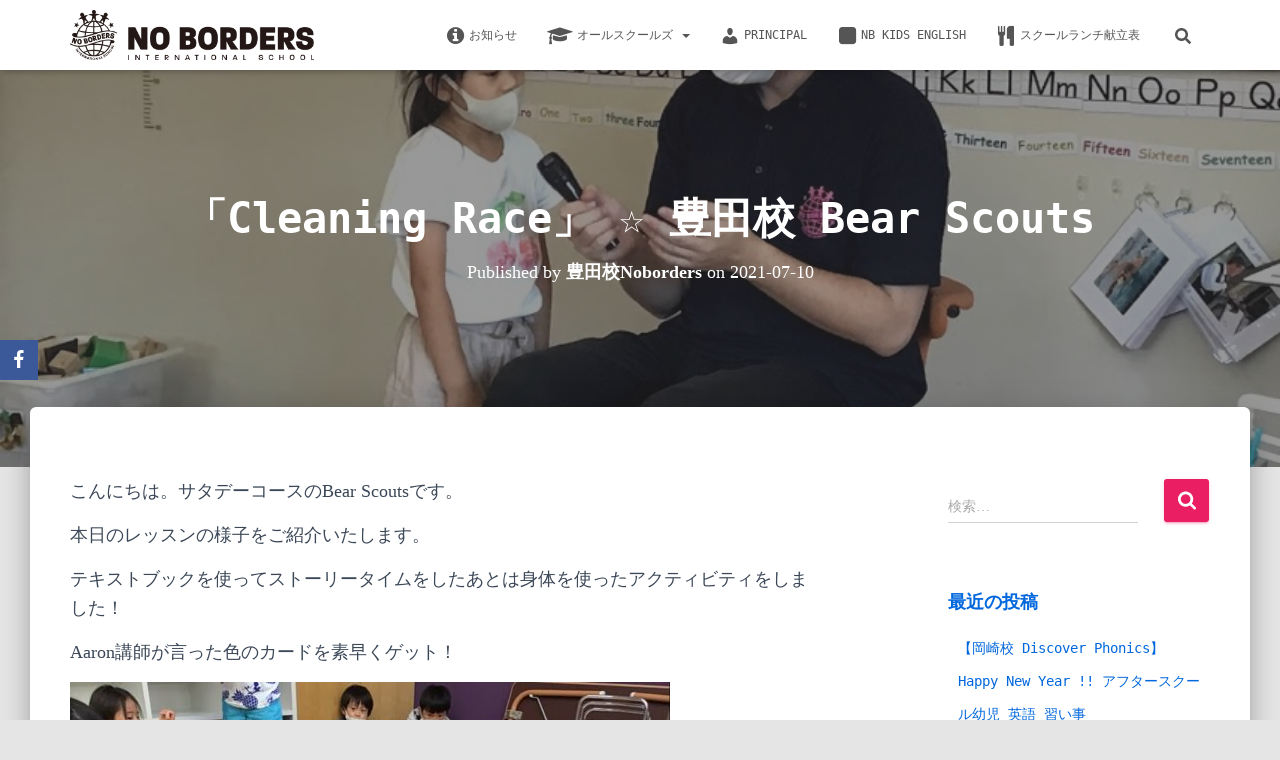

--- FILE ---
content_type: text/html; charset=UTF-8
request_url: http://blog.noborders.jp/schools/toyota/cleaning-lace-bear-scouts/
body_size: 21968
content:
<!DOCTYPE html>
<html lang="ja">

<head>
	<meta charset='UTF-8'>
	<meta name="viewport" content="width=device-width, initial-scale=1">
	<link rel="profile" href="http://gmpg.org/xfn/11">
		<title>「Cleaning Race」 ☆ 豊田校 Bear Scouts &#8211; Daily life @ NOBORDERS</title>
<meta name='robots' content='max-image-preview:large' />
	<style>img:is([sizes="auto" i], [sizes^="auto," i]) { contain-intrinsic-size: 3000px 1500px }</style>
	<link rel='dns-prefetch' href='//webfonts.xserver.jp' />
<link rel='dns-prefetch' href='//secure.gravatar.com' />
<link rel='dns-prefetch' href='//stats.wp.com' />
<link rel='dns-prefetch' href='//maxcdn.bootstrapcdn.com' />
<link rel='dns-prefetch' href='//v0.wordpress.com' />
<link rel="alternate" type="application/rss+xml" title="Daily life @ NOBORDERS &raquo; フィード" href="http://blog.noborders.jp/feed/" />
<link rel="alternate" type="application/rss+xml" title="Daily life @ NOBORDERS &raquo; コメントフィード" href="http://blog.noborders.jp/comments/feed/" />
<script type="text/javascript">
/* <![CDATA[ */
window._wpemojiSettings = {"baseUrl":"https:\/\/s.w.org\/images\/core\/emoji\/15.1.0\/72x72\/","ext":".png","svgUrl":"https:\/\/s.w.org\/images\/core\/emoji\/15.1.0\/svg\/","svgExt":".svg","source":{"concatemoji":"http:\/\/blog.noborders.jp\/wp-includes\/js\/wp-emoji-release.min.js?ver=6.8.1"}};
/*! This file is auto-generated */
!function(i,n){var o,s,e;function c(e){try{var t={supportTests:e,timestamp:(new Date).valueOf()};sessionStorage.setItem(o,JSON.stringify(t))}catch(e){}}function p(e,t,n){e.clearRect(0,0,e.canvas.width,e.canvas.height),e.fillText(t,0,0);var t=new Uint32Array(e.getImageData(0,0,e.canvas.width,e.canvas.height).data),r=(e.clearRect(0,0,e.canvas.width,e.canvas.height),e.fillText(n,0,0),new Uint32Array(e.getImageData(0,0,e.canvas.width,e.canvas.height).data));return t.every(function(e,t){return e===r[t]})}function u(e,t,n){switch(t){case"flag":return n(e,"\ud83c\udff3\ufe0f\u200d\u26a7\ufe0f","\ud83c\udff3\ufe0f\u200b\u26a7\ufe0f")?!1:!n(e,"\ud83c\uddfa\ud83c\uddf3","\ud83c\uddfa\u200b\ud83c\uddf3")&&!n(e,"\ud83c\udff4\udb40\udc67\udb40\udc62\udb40\udc65\udb40\udc6e\udb40\udc67\udb40\udc7f","\ud83c\udff4\u200b\udb40\udc67\u200b\udb40\udc62\u200b\udb40\udc65\u200b\udb40\udc6e\u200b\udb40\udc67\u200b\udb40\udc7f");case"emoji":return!n(e,"\ud83d\udc26\u200d\ud83d\udd25","\ud83d\udc26\u200b\ud83d\udd25")}return!1}function f(e,t,n){var r="undefined"!=typeof WorkerGlobalScope&&self instanceof WorkerGlobalScope?new OffscreenCanvas(300,150):i.createElement("canvas"),a=r.getContext("2d",{willReadFrequently:!0}),o=(a.textBaseline="top",a.font="600 32px Arial",{});return e.forEach(function(e){o[e]=t(a,e,n)}),o}function t(e){var t=i.createElement("script");t.src=e,t.defer=!0,i.head.appendChild(t)}"undefined"!=typeof Promise&&(o="wpEmojiSettingsSupports",s=["flag","emoji"],n.supports={everything:!0,everythingExceptFlag:!0},e=new Promise(function(e){i.addEventListener("DOMContentLoaded",e,{once:!0})}),new Promise(function(t){var n=function(){try{var e=JSON.parse(sessionStorage.getItem(o));if("object"==typeof e&&"number"==typeof e.timestamp&&(new Date).valueOf()<e.timestamp+604800&&"object"==typeof e.supportTests)return e.supportTests}catch(e){}return null}();if(!n){if("undefined"!=typeof Worker&&"undefined"!=typeof OffscreenCanvas&&"undefined"!=typeof URL&&URL.createObjectURL&&"undefined"!=typeof Blob)try{var e="postMessage("+f.toString()+"("+[JSON.stringify(s),u.toString(),p.toString()].join(",")+"));",r=new Blob([e],{type:"text/javascript"}),a=new Worker(URL.createObjectURL(r),{name:"wpTestEmojiSupports"});return void(a.onmessage=function(e){c(n=e.data),a.terminate(),t(n)})}catch(e){}c(n=f(s,u,p))}t(n)}).then(function(e){for(var t in e)n.supports[t]=e[t],n.supports.everything=n.supports.everything&&n.supports[t],"flag"!==t&&(n.supports.everythingExceptFlag=n.supports.everythingExceptFlag&&n.supports[t]);n.supports.everythingExceptFlag=n.supports.everythingExceptFlag&&!n.supports.flag,n.DOMReady=!1,n.readyCallback=function(){n.DOMReady=!0}}).then(function(){return e}).then(function(){var e;n.supports.everything||(n.readyCallback(),(e=n.source||{}).concatemoji?t(e.concatemoji):e.wpemoji&&e.twemoji&&(t(e.twemoji),t(e.wpemoji)))}))}((window,document),window._wpemojiSettings);
/* ]]> */
</script>
<link rel='stylesheet' id='bootstrap-css' href='http://blog.noborders.jp/wp-content/themes/hestia-pro/assets/bootstrap/css/bootstrap.min.css?ver=1.0.2' type='text/css' media='all' />
<link rel='stylesheet' id='hestia-font-sizes-css' href='http://blog.noborders.jp/wp-content/themes/hestia-pro/assets/css/font-sizes.min.css?ver=3.2.10' type='text/css' media='all' />
<style id='wp-emoji-styles-inline-css' type='text/css'>

	img.wp-smiley, img.emoji {
		display: inline !important;
		border: none !important;
		box-shadow: none !important;
		height: 1em !important;
		width: 1em !important;
		margin: 0 0.07em !important;
		vertical-align: -0.1em !important;
		background: none !important;
		padding: 0 !important;
	}
</style>
<link rel='stylesheet' id='wp-block-library-css' href='http://blog.noborders.jp/wp-includes/css/dist/block-library/style.min.css?ver=6.8.1' type='text/css' media='all' />
<style id='classic-theme-styles-inline-css' type='text/css'>
/*! This file is auto-generated */
.wp-block-button__link{color:#fff;background-color:#32373c;border-radius:9999px;box-shadow:none;text-decoration:none;padding:calc(.667em + 2px) calc(1.333em + 2px);font-size:1.125em}.wp-block-file__button{background:#32373c;color:#fff;text-decoration:none}
</style>
<link rel='stylesheet' id='mediaelement-css' href='http://blog.noborders.jp/wp-includes/js/mediaelement/mediaelementplayer-legacy.min.css?ver=4.2.17' type='text/css' media='all' />
<link rel='stylesheet' id='wp-mediaelement-css' href='http://blog.noborders.jp/wp-includes/js/mediaelement/wp-mediaelement.min.css?ver=6.8.1' type='text/css' media='all' />
<style id='jetpack-sharing-buttons-style-inline-css' type='text/css'>
.jetpack-sharing-buttons__services-list{display:flex;flex-direction:row;flex-wrap:wrap;gap:0;list-style-type:none;margin:5px;padding:0}.jetpack-sharing-buttons__services-list.has-small-icon-size{font-size:12px}.jetpack-sharing-buttons__services-list.has-normal-icon-size{font-size:16px}.jetpack-sharing-buttons__services-list.has-large-icon-size{font-size:24px}.jetpack-sharing-buttons__services-list.has-huge-icon-size{font-size:36px}@media print{.jetpack-sharing-buttons__services-list{display:none!important}}.editor-styles-wrapper .wp-block-jetpack-sharing-buttons{gap:0;padding-inline-start:0}ul.jetpack-sharing-buttons__services-list.has-background{padding:1.25em 2.375em}
</style>
<style id='global-styles-inline-css' type='text/css'>
:root{--wp--preset--aspect-ratio--square: 1;--wp--preset--aspect-ratio--4-3: 4/3;--wp--preset--aspect-ratio--3-4: 3/4;--wp--preset--aspect-ratio--3-2: 3/2;--wp--preset--aspect-ratio--2-3: 2/3;--wp--preset--aspect-ratio--16-9: 16/9;--wp--preset--aspect-ratio--9-16: 9/16;--wp--preset--color--black: #000000;--wp--preset--color--cyan-bluish-gray: #abb8c3;--wp--preset--color--white: #ffffff;--wp--preset--color--pale-pink: #f78da7;--wp--preset--color--vivid-red: #cf2e2e;--wp--preset--color--luminous-vivid-orange: #ff6900;--wp--preset--color--luminous-vivid-amber: #fcb900;--wp--preset--color--light-green-cyan: #7bdcb5;--wp--preset--color--vivid-green-cyan: #00d084;--wp--preset--color--pale-cyan-blue: #8ed1fc;--wp--preset--color--vivid-cyan-blue: #0693e3;--wp--preset--color--vivid-purple: #9b51e0;--wp--preset--color--accent: #e91e63;--wp--preset--color--secondary: #0067dd;--wp--preset--color--background-color: #e5e5e5;--wp--preset--color--header-gradient: #0e2e87;--wp--preset--color--body-color: #999999;--wp--preset--color--header-overlay-color: rgba(51,51,51,0.5);--wp--preset--color--header-text-color: #fffffe;--wp--preset--color--navbar-background: #fffffd;--wp--preset--color--navbar-text-color: #555555;--wp--preset--color--navbar-text-color-hover: #e91e63;--wp--preset--color--navbar-transparent-text-color: #fffffc;--wp--preset--gradient--vivid-cyan-blue-to-vivid-purple: linear-gradient(135deg,rgba(6,147,227,1) 0%,rgb(155,81,224) 100%);--wp--preset--gradient--light-green-cyan-to-vivid-green-cyan: linear-gradient(135deg,rgb(122,220,180) 0%,rgb(0,208,130) 100%);--wp--preset--gradient--luminous-vivid-amber-to-luminous-vivid-orange: linear-gradient(135deg,rgba(252,185,0,1) 0%,rgba(255,105,0,1) 100%);--wp--preset--gradient--luminous-vivid-orange-to-vivid-red: linear-gradient(135deg,rgba(255,105,0,1) 0%,rgb(207,46,46) 100%);--wp--preset--gradient--very-light-gray-to-cyan-bluish-gray: linear-gradient(135deg,rgb(238,238,238) 0%,rgb(169,184,195) 100%);--wp--preset--gradient--cool-to-warm-spectrum: linear-gradient(135deg,rgb(74,234,220) 0%,rgb(151,120,209) 20%,rgb(207,42,186) 40%,rgb(238,44,130) 60%,rgb(251,105,98) 80%,rgb(254,248,76) 100%);--wp--preset--gradient--blush-light-purple: linear-gradient(135deg,rgb(255,206,236) 0%,rgb(152,150,240) 100%);--wp--preset--gradient--blush-bordeaux: linear-gradient(135deg,rgb(254,205,165) 0%,rgb(254,45,45) 50%,rgb(107,0,62) 100%);--wp--preset--gradient--luminous-dusk: linear-gradient(135deg,rgb(255,203,112) 0%,rgb(199,81,192) 50%,rgb(65,88,208) 100%);--wp--preset--gradient--pale-ocean: linear-gradient(135deg,rgb(255,245,203) 0%,rgb(182,227,212) 50%,rgb(51,167,181) 100%);--wp--preset--gradient--electric-grass: linear-gradient(135deg,rgb(202,248,128) 0%,rgb(113,206,126) 100%);--wp--preset--gradient--midnight: linear-gradient(135deg,rgb(2,3,129) 0%,rgb(40,116,252) 100%);--wp--preset--font-size--small: 13px;--wp--preset--font-size--medium: 20px;--wp--preset--font-size--large: 36px;--wp--preset--font-size--x-large: 42px;--wp--preset--spacing--20: 0.44rem;--wp--preset--spacing--30: 0.67rem;--wp--preset--spacing--40: 1rem;--wp--preset--spacing--50: 1.5rem;--wp--preset--spacing--60: 2.25rem;--wp--preset--spacing--70: 3.38rem;--wp--preset--spacing--80: 5.06rem;--wp--preset--shadow--natural: 6px 6px 9px rgba(0, 0, 0, 0.2);--wp--preset--shadow--deep: 12px 12px 50px rgba(0, 0, 0, 0.4);--wp--preset--shadow--sharp: 6px 6px 0px rgba(0, 0, 0, 0.2);--wp--preset--shadow--outlined: 6px 6px 0px -3px rgba(255, 255, 255, 1), 6px 6px rgba(0, 0, 0, 1);--wp--preset--shadow--crisp: 6px 6px 0px rgba(0, 0, 0, 1);}:root :where(.is-layout-flow) > :first-child{margin-block-start: 0;}:root :where(.is-layout-flow) > :last-child{margin-block-end: 0;}:root :where(.is-layout-flow) > *{margin-block-start: 24px;margin-block-end: 0;}:root :where(.is-layout-constrained) > :first-child{margin-block-start: 0;}:root :where(.is-layout-constrained) > :last-child{margin-block-end: 0;}:root :where(.is-layout-constrained) > *{margin-block-start: 24px;margin-block-end: 0;}:root :where(.is-layout-flex){gap: 24px;}:root :where(.is-layout-grid){gap: 24px;}body .is-layout-flex{display: flex;}.is-layout-flex{flex-wrap: wrap;align-items: center;}.is-layout-flex > :is(*, div){margin: 0;}body .is-layout-grid{display: grid;}.is-layout-grid > :is(*, div){margin: 0;}.has-black-color{color: var(--wp--preset--color--black) !important;}.has-cyan-bluish-gray-color{color: var(--wp--preset--color--cyan-bluish-gray) !important;}.has-white-color{color: var(--wp--preset--color--white) !important;}.has-pale-pink-color{color: var(--wp--preset--color--pale-pink) !important;}.has-vivid-red-color{color: var(--wp--preset--color--vivid-red) !important;}.has-luminous-vivid-orange-color{color: var(--wp--preset--color--luminous-vivid-orange) !important;}.has-luminous-vivid-amber-color{color: var(--wp--preset--color--luminous-vivid-amber) !important;}.has-light-green-cyan-color{color: var(--wp--preset--color--light-green-cyan) !important;}.has-vivid-green-cyan-color{color: var(--wp--preset--color--vivid-green-cyan) !important;}.has-pale-cyan-blue-color{color: var(--wp--preset--color--pale-cyan-blue) !important;}.has-vivid-cyan-blue-color{color: var(--wp--preset--color--vivid-cyan-blue) !important;}.has-vivid-purple-color{color: var(--wp--preset--color--vivid-purple) !important;}.has-accent-color{color: var(--wp--preset--color--accent) !important;}.has-secondary-color{color: var(--wp--preset--color--secondary) !important;}.has-background-color-color{color: var(--wp--preset--color--background-color) !important;}.has-header-gradient-color{color: var(--wp--preset--color--header-gradient) !important;}.has-body-color-color{color: var(--wp--preset--color--body-color) !important;}.has-header-overlay-color-color{color: var(--wp--preset--color--header-overlay-color) !important;}.has-header-text-color-color{color: var(--wp--preset--color--header-text-color) !important;}.has-navbar-background-color{color: var(--wp--preset--color--navbar-background) !important;}.has-navbar-text-color-color{color: var(--wp--preset--color--navbar-text-color) !important;}.has-navbar-text-color-hover-color{color: var(--wp--preset--color--navbar-text-color-hover) !important;}.has-navbar-transparent-text-color-color{color: var(--wp--preset--color--navbar-transparent-text-color) !important;}.has-black-background-color{background-color: var(--wp--preset--color--black) !important;}.has-cyan-bluish-gray-background-color{background-color: var(--wp--preset--color--cyan-bluish-gray) !important;}.has-white-background-color{background-color: var(--wp--preset--color--white) !important;}.has-pale-pink-background-color{background-color: var(--wp--preset--color--pale-pink) !important;}.has-vivid-red-background-color{background-color: var(--wp--preset--color--vivid-red) !important;}.has-luminous-vivid-orange-background-color{background-color: var(--wp--preset--color--luminous-vivid-orange) !important;}.has-luminous-vivid-amber-background-color{background-color: var(--wp--preset--color--luminous-vivid-amber) !important;}.has-light-green-cyan-background-color{background-color: var(--wp--preset--color--light-green-cyan) !important;}.has-vivid-green-cyan-background-color{background-color: var(--wp--preset--color--vivid-green-cyan) !important;}.has-pale-cyan-blue-background-color{background-color: var(--wp--preset--color--pale-cyan-blue) !important;}.has-vivid-cyan-blue-background-color{background-color: var(--wp--preset--color--vivid-cyan-blue) !important;}.has-vivid-purple-background-color{background-color: var(--wp--preset--color--vivid-purple) !important;}.has-accent-background-color{background-color: var(--wp--preset--color--accent) !important;}.has-secondary-background-color{background-color: var(--wp--preset--color--secondary) !important;}.has-background-color-background-color{background-color: var(--wp--preset--color--background-color) !important;}.has-header-gradient-background-color{background-color: var(--wp--preset--color--header-gradient) !important;}.has-body-color-background-color{background-color: var(--wp--preset--color--body-color) !important;}.has-header-overlay-color-background-color{background-color: var(--wp--preset--color--header-overlay-color) !important;}.has-header-text-color-background-color{background-color: var(--wp--preset--color--header-text-color) !important;}.has-navbar-background-background-color{background-color: var(--wp--preset--color--navbar-background) !important;}.has-navbar-text-color-background-color{background-color: var(--wp--preset--color--navbar-text-color) !important;}.has-navbar-text-color-hover-background-color{background-color: var(--wp--preset--color--navbar-text-color-hover) !important;}.has-navbar-transparent-text-color-background-color{background-color: var(--wp--preset--color--navbar-transparent-text-color) !important;}.has-black-border-color{border-color: var(--wp--preset--color--black) !important;}.has-cyan-bluish-gray-border-color{border-color: var(--wp--preset--color--cyan-bluish-gray) !important;}.has-white-border-color{border-color: var(--wp--preset--color--white) !important;}.has-pale-pink-border-color{border-color: var(--wp--preset--color--pale-pink) !important;}.has-vivid-red-border-color{border-color: var(--wp--preset--color--vivid-red) !important;}.has-luminous-vivid-orange-border-color{border-color: var(--wp--preset--color--luminous-vivid-orange) !important;}.has-luminous-vivid-amber-border-color{border-color: var(--wp--preset--color--luminous-vivid-amber) !important;}.has-light-green-cyan-border-color{border-color: var(--wp--preset--color--light-green-cyan) !important;}.has-vivid-green-cyan-border-color{border-color: var(--wp--preset--color--vivid-green-cyan) !important;}.has-pale-cyan-blue-border-color{border-color: var(--wp--preset--color--pale-cyan-blue) !important;}.has-vivid-cyan-blue-border-color{border-color: var(--wp--preset--color--vivid-cyan-blue) !important;}.has-vivid-purple-border-color{border-color: var(--wp--preset--color--vivid-purple) !important;}.has-accent-border-color{border-color: var(--wp--preset--color--accent) !important;}.has-secondary-border-color{border-color: var(--wp--preset--color--secondary) !important;}.has-background-color-border-color{border-color: var(--wp--preset--color--background-color) !important;}.has-header-gradient-border-color{border-color: var(--wp--preset--color--header-gradient) !important;}.has-body-color-border-color{border-color: var(--wp--preset--color--body-color) !important;}.has-header-overlay-color-border-color{border-color: var(--wp--preset--color--header-overlay-color) !important;}.has-header-text-color-border-color{border-color: var(--wp--preset--color--header-text-color) !important;}.has-navbar-background-border-color{border-color: var(--wp--preset--color--navbar-background) !important;}.has-navbar-text-color-border-color{border-color: var(--wp--preset--color--navbar-text-color) !important;}.has-navbar-text-color-hover-border-color{border-color: var(--wp--preset--color--navbar-text-color-hover) !important;}.has-navbar-transparent-text-color-border-color{border-color: var(--wp--preset--color--navbar-transparent-text-color) !important;}.has-vivid-cyan-blue-to-vivid-purple-gradient-background{background: var(--wp--preset--gradient--vivid-cyan-blue-to-vivid-purple) !important;}.has-light-green-cyan-to-vivid-green-cyan-gradient-background{background: var(--wp--preset--gradient--light-green-cyan-to-vivid-green-cyan) !important;}.has-luminous-vivid-amber-to-luminous-vivid-orange-gradient-background{background: var(--wp--preset--gradient--luminous-vivid-amber-to-luminous-vivid-orange) !important;}.has-luminous-vivid-orange-to-vivid-red-gradient-background{background: var(--wp--preset--gradient--luminous-vivid-orange-to-vivid-red) !important;}.has-very-light-gray-to-cyan-bluish-gray-gradient-background{background: var(--wp--preset--gradient--very-light-gray-to-cyan-bluish-gray) !important;}.has-cool-to-warm-spectrum-gradient-background{background: var(--wp--preset--gradient--cool-to-warm-spectrum) !important;}.has-blush-light-purple-gradient-background{background: var(--wp--preset--gradient--blush-light-purple) !important;}.has-blush-bordeaux-gradient-background{background: var(--wp--preset--gradient--blush-bordeaux) !important;}.has-luminous-dusk-gradient-background{background: var(--wp--preset--gradient--luminous-dusk) !important;}.has-pale-ocean-gradient-background{background: var(--wp--preset--gradient--pale-ocean) !important;}.has-electric-grass-gradient-background{background: var(--wp--preset--gradient--electric-grass) !important;}.has-midnight-gradient-background{background: var(--wp--preset--gradient--midnight) !important;}.has-small-font-size{font-size: var(--wp--preset--font-size--small) !important;}.has-medium-font-size{font-size: var(--wp--preset--font-size--medium) !important;}.has-large-font-size{font-size: var(--wp--preset--font-size--large) !important;}.has-x-large-font-size{font-size: var(--wp--preset--font-size--x-large) !important;}
:root :where(.wp-block-pullquote){font-size: 1.5em;line-height: 1.6;}
</style>
<link rel='stylesheet' id='obfx-module-pub-css-social-sharing-module-0-css' href='http://blog.noborders.jp/wp-content/plugins/themeisle-companion/obfx_modules/social-sharing/css/public.css?ver=2.10.47' type='text/css' media='all' />
<link rel='stylesheet' id='obfx-module-pub-css-social-sharing-module-1-css' href='http://blog.noborders.jp/wp-content/plugins/themeisle-companion/obfx_modules/social-sharing/css/vendor/socicon/socicon.css?ver=2.10.47' type='text/css' media='all' />
<link rel='stylesheet' id='dashicons-css' href='http://blog.noborders.jp/wp-includes/css/dashicons.min.css?ver=6.8.1' type='text/css' media='all' />
<link rel='stylesheet' id='obfx-module-pub-css-menu-icons-0-css' href='https://maxcdn.bootstrapcdn.com/font-awesome/4.7.0/css/font-awesome.min.css?ver=2.10.47' type='text/css' media='all' />
<link rel='stylesheet' id='obfx-module-pub-css-menu-icons-1-css' href='http://blog.noborders.jp/wp-content/plugins/themeisle-companion/obfx_modules/menu-icons/css/public.css?ver=2.10.47' type='text/css' media='all' />
<link rel='stylesheet' id='inbound-shortcodes-css' href='http://blog.noborders.jp/wp-content/plugins/cta/shared/shortcodes/css/frontend-render.css?ver=6.8.1' type='text/css' media='all' />
<link rel='stylesheet' id='hestia_style-css' href='http://blog.noborders.jp/wp-content/themes/hestia-pro/style.min.css?ver=3.2.10' type='text/css' media='all' />
<style id='hestia_style-inline-css' type='text/css'>
.hestia-top-bar,.hestia-top-bar .widget.widget_shopping_cart .cart_list{background-color:#363537}.hestia-top-bar .widget .label-floating input[type=search]:-webkit-autofill{-webkit-box-shadow:inset 0 0 0 9999px #363537}.hestia-top-bar,.hestia-top-bar .widget .label-floating input[type=search],.hestia-top-bar .widget.widget_search form.form-group:before,.hestia-top-bar .widget.widget_product_search form.form-group:before,.hestia-top-bar .widget.widget_shopping_cart:before{color:#fff}.hestia-top-bar .widget .label-floating input[type=search]{-webkit-text-fill-color:#fff !important}.hestia-top-bar div.widget.widget_shopping_cart:before,.hestia-top-bar .widget.widget_product_search form.form-group:before,.hestia-top-bar .widget.widget_search form.form-group:before{background-color:#fff}.hestia-top-bar a,.hestia-top-bar .top-bar-nav li a{color:#fff}.hestia-top-bar ul li a[href*="mailto:"]:before,.hestia-top-bar ul li a[href*="tel:"]:before{background-color:#fff}.hestia-top-bar a:hover,.hestia-top-bar .top-bar-nav li a:hover{color:#eee}.hestia-top-bar ul li:hover a[href*="mailto:"]:before,.hestia-top-bar ul li:hover a[href*="tel:"]:before{background-color:#eee}
h1,h2,h3,h4,h5,h6,.hestia-title,.hestia-title.title-in-content,p.meta-in-content,.info-title,.card-title,.page-header.header-small .hestia-title,.page-header.header-small .title,.widget h5,.hestia-title,.title,.footer-brand,.footer-big h4,.footer-big h5,.media .media-heading,.carousel h1.hestia-title,.carousel h2.title,.carousel span.sub-title,.hestia-about h1,.hestia-about h2,.hestia-about h3,.hestia-about h4,.hestia-about h5{font-family:Lucida Console,Monaco,monospace}body,ul,.tooltip-inner{font-family:Lucida Console,Monaco,monospace}
@media(min-width:769px){.page-header.header-small .hestia-title,.page-header.header-small .title,h1.hestia-title.title-in-content,.main article.section .has-title-font-size{font-size:42px}}
@media(min-width:992px){.blog-sidebar-wrapper:not(.no-variable-width){width:25%;display:inline-block}.single-post-container,.blog-posts-wrap,.archive-post-wrap{width:66.66666667%}.page-content-wrap{width:75%}.blog-sidebar-wrapper:not(.no-variable-width){width:25%}}
:root{--hestia-primary-color:#e91e63}a,.navbar .dropdown-menu li:hover>a,.navbar .dropdown-menu li:focus>a,.navbar .dropdown-menu li:active>a,.navbar .navbar-nav>li .dropdown-menu li:hover>a,body:not(.home) .navbar-default .navbar-nav>.active:not(.btn)>a,body:not(.home) .navbar-default .navbar-nav>.active:not(.btn)>a:hover,body:not(.home) .navbar-default .navbar-nav>.active:not(.btn)>a:focus,a:hover,.card-blog a.moretag:hover,.card-blog a.more-link:hover,.widget a:hover,.has-text-color.has-accent-color,p.has-text-color a{color:#e91e63}.svg-text-color{fill:#e91e63}.pagination span.current,.pagination span.current:focus,.pagination span.current:hover{border-color:#e91e63}button,button:hover,.woocommerce .track_order button[type="submit"],.woocommerce .track_order button[type="submit"]:hover,div.wpforms-container .wpforms-form button[type=submit].wpforms-submit,div.wpforms-container .wpforms-form button[type=submit].wpforms-submit:hover,input[type="button"],input[type="button"]:hover,input[type="submit"],input[type="submit"]:hover,input#searchsubmit,.pagination span.current,.pagination span.current:focus,.pagination span.current:hover,.btn.btn-primary,.btn.btn-primary:link,.btn.btn-primary:hover,.btn.btn-primary:focus,.btn.btn-primary:active,.btn.btn-primary.active,.btn.btn-primary.active:focus,.btn.btn-primary.active:hover,.btn.btn-primary:active:hover,.btn.btn-primary:active:focus,.btn.btn-primary:active:hover,.hestia-sidebar-open.btn.btn-rose,.hestia-sidebar-close.btn.btn-rose,.hestia-sidebar-open.btn.btn-rose:hover,.hestia-sidebar-close.btn.btn-rose:hover,.hestia-sidebar-open.btn.btn-rose:focus,.hestia-sidebar-close.btn.btn-rose:focus,.label.label-primary,.hestia-work .portfolio-item:nth-child(6n+1) .label,.nav-cart .nav-cart-content .widget .buttons .button,.has-accent-background-color[class*="has-background"]{background-color:#e91e63}@media(max-width:768px){.navbar-default .navbar-nav>li>a:hover,.navbar-default .navbar-nav>li>a:focus,.navbar .navbar-nav .dropdown .dropdown-menu li a:hover,.navbar .navbar-nav .dropdown .dropdown-menu li a:focus,.navbar button.navbar-toggle:hover,.navbar .navbar-nav li:hover>a i{color:#e91e63}}body:not(.woocommerce-page) button:not([class^="fl-"]):not(.hestia-scroll-to-top):not(.navbar-toggle):not(.close),body:not(.woocommerce-page) .button:not([class^="fl-"]):not(hestia-scroll-to-top):not(.navbar-toggle):not(.add_to_cart_button):not(.product_type_grouped):not(.product_type_external),div.wpforms-container .wpforms-form button[type=submit].wpforms-submit,input[type="submit"],input[type="button"],.btn.btn-primary,.widget_product_search button[type="submit"],.hestia-sidebar-open.btn.btn-rose,.hestia-sidebar-close.btn.btn-rose,.everest-forms button[type=submit].everest-forms-submit-button{-webkit-box-shadow:0 2px 2px 0 rgba(233,30,99,0.14),0 3px 1px -2px rgba(233,30,99,0.2),0 1px 5px 0 rgba(233,30,99,0.12);box-shadow:0 2px 2px 0 rgba(233,30,99,0.14),0 3px 1px -2px rgba(233,30,99,0.2),0 1px 5px 0 rgba(233,30,99,0.12)}.card .header-primary,.card .content-primary,.everest-forms button[type=submit].everest-forms-submit-button{background:#e91e63}body:not(.woocommerce-page) .button:not([class^="fl-"]):not(.hestia-scroll-to-top):not(.navbar-toggle):not(.add_to_cart_button):hover,body:not(.woocommerce-page) button:not([class^="fl-"]):not(.hestia-scroll-to-top):not(.navbar-toggle):not(.close):hover,div.wpforms-container .wpforms-form button[type=submit].wpforms-submit:hover,input[type="submit"]:hover,input[type="button"]:hover,input#searchsubmit:hover,.widget_product_search button[type="submit"]:hover,.pagination span.current,.btn.btn-primary:hover,.btn.btn-primary:focus,.btn.btn-primary:active,.btn.btn-primary.active,.btn.btn-primary:active:focus,.btn.btn-primary:active:hover,.hestia-sidebar-open.btn.btn-rose:hover,.hestia-sidebar-close.btn.btn-rose:hover,.pagination span.current:hover,.everest-forms button[type=submit].everest-forms-submit-button:hover,.everest-forms button[type=submit].everest-forms-submit-button:focus,.everest-forms button[type=submit].everest-forms-submit-button:active{-webkit-box-shadow:0 14px 26px -12px rgba(233,30,99,0.42),0 4px 23px 0 rgba(0,0,0,0.12),0 8px 10px -5px rgba(233,30,99,0.2);box-shadow:0 14px 26px -12px rgba(233,30,99,0.42),0 4px 23px 0 rgba(0,0,0,0.12),0 8px 10px -5px rgba(233,30,99,0.2);color:#fff}.form-group.is-focused .form-control{background-image:-webkit-gradient(linear,left top,left bottom,from(#e91e63),to(#e91e63)),-webkit-gradient(linear,left top,left bottom,from(#d2d2d2),to(#d2d2d2));background-image:-webkit-linear-gradient(linear,left top,left bottom,from(#e91e63),to(#e91e63)),-webkit-linear-gradient(linear,left top,left bottom,from(#d2d2d2),to(#d2d2d2));background-image:linear-gradient(linear,left top,left bottom,from(#e91e63),to(#e91e63)),linear-gradient(linear,left top,left bottom,from(#d2d2d2),to(#d2d2d2))}.navbar:not(.navbar-transparent) li:not(.btn):hover>a,.navbar li.on-section:not(.btn)>a,.navbar.full-screen-menu.navbar-transparent li:not(.btn):hover>a,.navbar.full-screen-menu .navbar-toggle:hover,.navbar:not(.navbar-transparent) .nav-cart:hover,.navbar:not(.navbar-transparent) .hestia-toggle-search:hover{color:#e91e63}.header-filter-gradient{background:linear-gradient(45deg,rgba(14,46,135,1) 0,rgb(80,74,114) 100%)}.has-text-color.has-header-gradient-color{color:#0e2e87}.has-header-gradient-background-color[class*="has-background"]{background-color:#0e2e87}.has-text-color.has-background-color-color{color:#e5e5e5}.has-background-color-background-color[class*="has-background"]{background-color:#e5e5e5}
.title,.title a,.card-title,.card-title a,.card-title a:hover,.info-title,.info-title a,.footer-brand,.footer-brand a,.media .media-heading,.media .media-heading a,.hestia-info .info-title,.card-blog a.moretag,.card-blog a.more-link,.card .author a,.hestia-about:not(.section-image) h1,.hestia-about:not(.section-image) h2,.hestia-about:not(.section-image) h3,.hestia-about:not(.section-image) h4,.hestia-about:not(.section-image) h5,aside .widget h5,aside .widget a,.woocommerce ul.products[class*="columns-"] li.product-category h2,.woocommerce #reviews #comments ol.commentlist li .comment-text p.meta .woocommerce-review__author,.has-text-color.has-secondary-color{color:#0067dd}.has-secondary-background-color[class*="has-background"]{background-color:#0067dd}.description,.card-description,.footer-big,.hestia-features .hestia-info p,.text-gray,.hestia-about:not(.section-image) p,.hestia-about:not(.section-image) h6,.has-text-color.has-body-color-color{color:#999}.has-body-color-background-color[class*="has-background"]{background-color:#999}.header-filter:before,.has-header-overlay-color-background-color[class*="has-background"]{background-color:rgba(51,51,51,0.5)}.has-text-color.has-header-overlay-color-color{color:rgba(51,51,51,0.5)}.page-header,.page-header .hestia-title,.page-header .sub-title,.has-text-color.has-header-text-color-color{color:#fff}.has-header-text-color-background-color[class*="has-background"]{background-color:#fff}@media( max-width:768px){.header>.navbar,.navbar.navbar-fixed-top .navbar-collapse{background-color:#fff}}.navbar:not(.navbar-transparent),.navbar .dropdown-menu,.nav-cart .nav-cart-content .widget,.has-navbar-background-background-color[class*="has-background"]{background-color:#fff}@media( min-width:769px){.navbar.full-screen-menu .nav.navbar-nav{background-color:rgba(255,255,255,0.9)}}.has-navbar-background-color[class*="has-background"]{color:#fff}@media( min-width:769px){.navbar.navbar-transparent .navbar-brand,.navbar.navbar-transparent .navbar-nav>li:not(.btn)>a,.navbar.navbar-transparent .navbar-nav>.active>a,.navbar.navbar-transparent.full-screen-menu .navbar-toggle,.navbar.navbar-transparent:not(.full-screen-menu) .nav-cart-icon,.navbar.navbar-transparent.full-screen-menu li.responsive-nav-cart>a.nav-cart-icon,.navbar.navbar-transparent .hestia-toggle-search,.navbar.navbar-transparent .header-widgets-wrapper ul li a[href*="mailto:"],.navbar.navbar-transparent .header-widgets-wrapper ul li a[href*="tel:"]{color:#fff}}.navbar.navbar-transparent .hestia-toggle-search svg{fill:#fff}.has-text-color.has-navbar-transparent-text-color-color{color:#fff}.has-navbar-transparent-text-color-background-color[class*="has-background"],.navbar.navbar-transparent .header-widgets-wrapper ul li a[href*="mailto:"]:before,.navbar.navbar-transparent .header-widgets-wrapper ul li a[href*="tel:"]:before{background-color:#fff}@media( min-width:769px){.menu-open .navbar.full-screen-menu.navbar-transparent .navbar-toggle,.navbar:not(.navbar-transparent) .navbar-brand,.navbar:not(.navbar-transparent) li:not(.btn)>a,.navbar.navbar-transparent.full-screen-menu li:not(.btn):not(.nav-cart)>a,.navbar.navbar-transparent .dropdown-menu li:not(.btn)>a,.hestia-mm-heading,.hestia-mm-description,.navbar:not(.navbar-transparent) .navbar-nav>.active>a,.navbar:not(.navbar-transparent).full-screen-menu .navbar-toggle,.navbar .nav-cart-icon,.navbar:not(.navbar-transparent) .hestia-toggle-search,.navbar.navbar-transparent .nav-cart .nav-cart-content .widget li a,.navbar .navbar-nav>li .dropdown-menu li.active>a{color:#555}}@media( max-width:768px){.navbar.navbar-default .navbar-brand,.navbar.navbar-default .navbar-nav li:not(.btn).menu-item>a,.navbar.navbar-default .navbar-nav .menu-item.active>a,.navbar.navbar-default .navbar-toggle,.navbar.navbar-default .navbar-toggle,.navbar.navbar-default .responsive-nav-cart a,.navbar.navbar-default .nav-cart .nav-cart-content a,.navbar.navbar-default .hestia-toggle-search,.hestia-mm-heading,.hestia-mm-description{color:#555}.navbar .navbar-nav .dropdown:not(.btn) a .caret svg{fill:#555}.navbar .navbar-nav .dropdown:not(.btn) a .caret{border-color:#555}}.has-text-color.has-navbar-text-color-color{color:#555}.has-navbar-text-color-background-color[class*="has-background"]{background-color:#555}.navbar:not(.navbar-transparent) .header-widgets-wrapper ul li a[href*="mailto:"]:before,.navbar:not(.navbar-transparent) .header-widgets-wrapper ul li a[href*="tel:"]:before{background-color:#555}.hestia-toggle-search svg{fill:#555}.navbar.navbar-default:not(.navbar-transparent) li:not(.btn):hover>a,.navbar.navbar-default.navbar-transparent .dropdown-menu:not(.btn) li:not(.btn):hover>a,.navbar.navbar-default:not(.navbar-transparent) li:not(.btn):hover>a i,.navbar.navbar-default:not(.navbar-transparent) .navbar-toggle:hover,.navbar.navbar-default:not(.full-screen-menu) .nav-cart-icon .nav-cart-content a:hover,.navbar.navbar-default:not(.navbar-transparent) .hestia-toggle-search:hover,.navbar.navbar-transparent .nav-cart .nav-cart-content .widget li:hover a,.has-text-color.has-navbar-text-color-hover-color{color:#e91e63}.navbar.navbar-default li.on-section:not(.btn)>a{color:#e91e63!important}@media( max-width:768px){.navbar.navbar-default.navbar-transparent li:not(.btn):hover>a,.navbar.navbar-default.navbar-transparent li:not(.btn):hover>a i,.navbar.navbar-default.navbar-transparent .navbar-toggle:hover,.navbar.navbar-default .responsive-nav-cart a:hover .navbar.navbar-default .navbar-toggle:hover{color:#e91e63 !important}}.has-navbar-text-color-hover-background-color[class*="has-background"]{background-color:#e91e63}.navbar:not(.navbar-transparent) .header-widgets-wrapper ul li:hover a[href*="mailto:"]:before,.navbar:not(.navbar-transparent) .header-widgets-wrapper ul li:hover a[href*="tel:"]:before{background-color:#e91e63}.hestia-toggle-search:hover svg{fill:#e91e63}.form-group.is-focused .form-control,div.wpforms-container .wpforms-form .form-group.is-focused .form-control,.nf-form-cont input:not([type=button]):focus,.nf-form-cont select:focus,.nf-form-cont textarea:focus{background-image:-webkit-gradient(linear,left top,left bottom,from(#e91e63),to(#e91e63)),-webkit-gradient(linear,left top,left bottom,from(#d2d2d2),to(#d2d2d2));background-image:-webkit-linear-gradient(linear,left top,left bottom,from(#e91e63),to(#e91e63)),-webkit-linear-gradient(linear,left top,left bottom,from(#d2d2d2),to(#d2d2d2));background-image:linear-gradient(linear,left top,left bottom,from(#e91e63),to(#e91e63)),linear-gradient(linear,left top,left bottom,from(#d2d2d2),to(#d2d2d2))}.navbar.navbar-transparent.full-screen-menu .navbar-collapse .navbar-nav>li:not(.btn)>a:hover{color:#e91e63}.hestia-ajax-loading{border-color:#e91e63}
.btn.btn-primary:not(.colored-button):not(.btn-left):not(.btn-right):not(.btn-just-icon):not(.menu-item),input[type="submit"]:not(.search-submit),body:not(.woocommerce-account) .woocommerce .button.woocommerce-Button,.woocommerce .product button.button,.woocommerce .product button.button.alt,.woocommerce .product #respond input#submit,.woocommerce-cart .blog-post .woocommerce .cart-collaterals .cart_totals .checkout-button,.woocommerce-checkout #payment #place_order,.woocommerce-account.woocommerce-page button.button,.woocommerce .track_order button[type="submit"],.nav-cart .nav-cart-content .widget .buttons .button,.woocommerce a.button.wc-backward,body.woocommerce .wccm-catalog-item a.button,body.woocommerce a.wccm-button.button,form.woocommerce-form-coupon button.button,div.wpforms-container .wpforms-form button[type=submit].wpforms-submit,div.woocommerce a.button.alt,div.woocommerce table.my_account_orders .button,.btn.colored-button,.btn.btn-left,.btn.btn-right,.btn:not(.colored-button):not(.btn-left):not(.btn-right):not(.btn-just-icon):not(.menu-item):not(.hestia-sidebar-open):not(.hestia-sidebar-close){padding-top:15px;padding-bottom:15px;padding-left:33px;padding-right:33px}
:root{--hestia-button-border-radius:3px}.btn.btn-primary:not(.colored-button):not(.btn-left):not(.btn-right):not(.btn-just-icon):not(.menu-item),input[type="submit"]:not(.search-submit),body:not(.woocommerce-account) .woocommerce .button.woocommerce-Button,.woocommerce .product button.button,.woocommerce .product button.button.alt,.woocommerce .product #respond input#submit,.woocommerce-cart .blog-post .woocommerce .cart-collaterals .cart_totals .checkout-button,.woocommerce-checkout #payment #place_order,.woocommerce-account.woocommerce-page button.button,.woocommerce .track_order button[type="submit"],.nav-cart .nav-cart-content .widget .buttons .button,.woocommerce a.button.wc-backward,body.woocommerce .wccm-catalog-item a.button,body.woocommerce a.wccm-button.button,form.woocommerce-form-coupon button.button,div.wpforms-container .wpforms-form button[type=submit].wpforms-submit,div.woocommerce a.button.alt,div.woocommerce table.my_account_orders .button,input[type="submit"].search-submit,.hestia-view-cart-wrapper .added_to_cart.wc-forward,.woocommerce-product-search button,.woocommerce-cart .actions .button,#secondary div[id^=woocommerce_price_filter] .button,.woocommerce div[id^=woocommerce_widget_cart].widget .buttons .button,.searchform input[type=submit],.searchform button,.search-form:not(.media-toolbar-primary) input[type=submit],.search-form:not(.media-toolbar-primary) button,.woocommerce-product-search input[type=submit],.btn.colored-button,.btn.btn-left,.btn.btn-right,.btn:not(.colored-button):not(.btn-left):not(.btn-right):not(.btn-just-icon):not(.menu-item):not(.hestia-sidebar-open):not(.hestia-sidebar-close){border-radius:3px}
.btn:hover{background-color:#858585}.btn.btn-primary:not(.colored-button):not(.btn-left):not(.btn-right):not(.btn-just-icon):not(.menu-item):hover,input[type="submit"]:not(.search-submit):hover,body:not(.woocommerce-account) .woocommerce .button.woocommerce-Button:hover,.woocommerce .product button.button:hover,.woocommerce .product button.button.alt:hover,.woocommerce .product #respond input#submit:hover,.woocommerce-cart .blog-post .woocommerce .cart-collaterals .cart_totals .checkout-button:hover,.woocommerce-checkout #payment #place_order:hover,.woocommerce-account.woocommerce-page button.button:hover,.woocommerce .track_order button[type="submit"]:hover,.nav-cart .nav-cart-content .widget .buttons .button:hover,.woocommerce a.button.wc-backward:hover,body.woocommerce .wccm-catalog-item a.button:hover,body.woocommerce a.wccm-button.button:hover,form.woocommerce-form-coupon button.button:hover,div.wpforms-container .wpforms-form button[type=submit].wpforms-submit:hover,div.woocommerce a.button.alt:hover,div.woocommerce table.my_account_orders .button:hover,input[type="submit"].search-submit:hover,.hestia-view-cart-wrapper .added_to_cart.wc-forward:hover,.woocommerce-product-search button:hover,.woocommerce-cart .actions .button:hover,#secondary div[id^=woocommerce_price_filter] .button:hover,.woocommerce div[id^=woocommerce_widget_cart].widget .buttons .button:hover,.searchform input[type=submit]:hover,.searchform button:hover,.search-form:not(.media-toolbar-primary) input[type=submit]:hover,.search-form:not(.media-toolbar-primary) button:hover,.woocommerce-product-search input[type=submit]:hover{background-color:#d50a4f;border-color:#d50a4f;opacity:1;-webkit-box-shadow:none!important;box-shadow:none!important}.btn.menu-item:hover{box-shadow:none;color:#fff}.hestia-scroll-to-top:hover{box-shadow:none}
.hestia-blog-featured-posts article:nth-child(6n) .btn:hover,.hestia-blogs article:nth-of-type(6n) .card-body .btn:hover{background-color:#389b3c;box-shadow:none}.hestia-blog-featured-posts article:nth-child(6n+1) .btn:hover,.hestia-blogs article:nth-of-type(6n+1) .card-body .btn:hover{background-color:#750e87;box-shadow:none}.hestia-blog-featured-posts article:nth-child(6n+2) .btn:hover,.hestia-blogs article:nth-of-type(6n+2) .card-body .btn:hover{background-color:#00a8c0;box-shadow:none}.hestia-blog-featured-posts article:nth-child(6n+3) .btn:hover,.hestia-blogs article:nth-of-type(6n+3) .card-body .btn:hover{background-color:#e02f22;box-shadow:none}.hestia-blog-featured-posts article:nth-child(6n+4) .btn:hover,.hestia-blogs article:nth-of-type(6n+4) .card-body .btn:hover{background-color:#eb8400;box-shadow:none}.hestia-blog-featured-posts article:nth-child(6n+5) .btn:hover,.hestia-blogs article:nth-of-type(6n+5) .card-body .btn:hover{background-color:#d50a4f;box-shadow:none}
.elementor-page .hestia-about>.container{width:100%}.elementor-page .pagebuilder-section{padding:0}.elementor-page .title-in-content,.elementor-page .image-in-page{display:none}.home.elementor-page .main-raised>section.hestia-about{overflow:visible}.elementor-editor-active .navbar{pointer-events:none}.elementor-editor-active #elementor.elementor-edit-mode .elementor-element-overlay{z-index:1000000}.elementor-page.page-template-template-fullwidth .blog-post-wrapper>.container{width:100%}.elementor-page.page-template-template-fullwidth .blog-post-wrapper>.container .col-md-12{padding:0}.elementor-page.page-template-template-fullwidth article.section{padding:0}.elementor-text-editor p,.elementor-text-editor h1,.elementor-text-editor h2,.elementor-text-editor h3,.elementor-text-editor h4,.elementor-text-editor h5,.elementor-text-editor h6{font-size:inherit}.aos-init[data-aos]{transition-duration:1.25s;-webkit-transition-duration:1.25s;-moz-transition-duration:1.25s;transition-timing-function:ease-out;-webkit-transition-timing-function:ease-out;-moz-transition-timing-function:ease-out;will-change:transform,opacity}.aos-init[data-aos].hestia-table-two{transition-duration:1s;-webkit-transition-duration:1s;-moz-transition-duration:1s}.aos-init[data-aos^=fade][data-aos^=fade]{opacity:0;transition-property:opacity,transform}.aos-init[data-aos^=fade][data-aos^=fade].aos-animate{opacity:1;transform:translate3d(0,0,0)}.aos-init[data-aos=fade-up]{transform:translate3d(0,35px,0)}.aos-init[data-aos=fade-down]{transform:translate3d(0,-35px,0)}.aos-init[data-aos=fade-right]{transform:translate3d(-35px,0,0)}.aos-init[data-aos=fade-left]{transform:translate3d(35px,0,0)}
</style>
<script type="text/javascript" src="http://blog.noborders.jp/wp-includes/js/jquery/jquery.min.js?ver=3.7.1" id="jquery-core-js"></script>
<script type="text/javascript" src="http://blog.noborders.jp/wp-includes/js/jquery/jquery-migrate.min.js?ver=3.4.1" id="jquery-migrate-js"></script>
<script type="text/javascript" src="//webfonts.xserver.jp/js/xserverv3.js?fadein=0&amp;ver=2.0.8" id="typesquare_std-js"></script>
<script type="text/javascript" id="cta-load-variation-js-extra">
/* <![CDATA[ */
var cta_variation = {"cta_id":null,"admin_url":"http:\/\/blog.noborders.jp\/wp-admin\/admin-ajax.php","home_url":"http:\/\/blog.noborders.jp","split_testing":"1","sticky_cta":"1","page_tracking":"off"};
/* ]]> */
</script>
<script type="text/javascript" src="http://blog.noborders.jp/wp-content/plugins/cta/assets/js/cta-variation.js" id="cta-load-variation-js"></script>
<script type="text/javascript" id="inbound-analytics-js-extra">
/* <![CDATA[ */
var inbound_settings = {"post_id":"19288","post_type":"post","variation_id":"0","ip_address":"18.118.137.219","wp_lead_data":{"lead_id":null,"lead_email":null,"lead_uid":null,"lead_nonce":null},"admin_url":"http:\/\/blog.noborders.jp\/wp-admin\/admin-ajax.php","track_time":"2026\/01\/21 20:19:50","page_tracking":"off","search_tracking":"off","comment_tracking":"off","custom_mapping":[],"is_admin":"","ajax_nonce":"f6ea2a8e36"};
/* ]]> */
</script>
<script type="text/javascript" src="http://blog.noborders.jp/wp-content/plugins/cta/shared/assets/js/frontend/analytics/inboundAnalytics.min.js" id="inbound-analytics-js"></script>
<link rel="https://api.w.org/" href="http://blog.noborders.jp/wp-json/" /><link rel="alternate" title="JSON" type="application/json" href="http://blog.noborders.jp/wp-json/wp/v2/posts/19288" /><link rel="EditURI" type="application/rsd+xml" title="RSD" href="http://blog.noborders.jp/xmlrpc.php?rsd" />
<meta name="generator" content="WordPress 6.8.1" />
<link rel="canonical" href="http://blog.noborders.jp/schools/toyota/cleaning-lace-bear-scouts/" />
<link rel='shortlink' href='https://wp.me/pa4yC4-516' />
<link rel="alternate" title="oEmbed (JSON)" type="application/json+oembed" href="http://blog.noborders.jp/wp-json/oembed/1.0/embed?url=http%3A%2F%2Fblog.noborders.jp%2Fschools%2Ftoyota%2Fcleaning-lace-bear-scouts%2F" />
<link rel="alternate" title="oEmbed (XML)" type="text/xml+oembed" href="http://blog.noborders.jp/wp-json/oembed/1.0/embed?url=http%3A%2F%2Fblog.noborders.jp%2Fschools%2Ftoyota%2Fcleaning-lace-bear-scouts%2F&#038;format=xml" />
<!-- Enter your scripts here --><style type='text/css'>
h1,h2,h3,h1:lang(ja),h2:lang(ja),h3:lang(ja),.entry-title:lang(ja){ font-family: "丸フォーク M";}h4,h5,h6,h4:lang(ja),h5:lang(ja),h6:lang(ja),div.entry-meta span:lang(ja),footer.entry-footer span:lang(ja){ font-family: "丸フォーク M";}.hentry,.entry-content p,.post-inner.entry-content p,#comments div:lang(ja){ font-family: "新ゴ R";}strong,b,#comments .comment-author .fn:lang(ja){ font-family: "新ゴ B";}</style>
	<style>img#wpstats{display:none}</style>
		<meta name="generator" content="Elementor 3.29.2; features: additional_custom_breakpoints, e_local_google_fonts; settings: css_print_method-external, google_font-enabled, font_display-auto">
			<style>
				.e-con.e-parent:nth-of-type(n+4):not(.e-lazyloaded):not(.e-no-lazyload),
				.e-con.e-parent:nth-of-type(n+4):not(.e-lazyloaded):not(.e-no-lazyload) * {
					background-image: none !important;
				}
				@media screen and (max-height: 1024px) {
					.e-con.e-parent:nth-of-type(n+3):not(.e-lazyloaded):not(.e-no-lazyload),
					.e-con.e-parent:nth-of-type(n+3):not(.e-lazyloaded):not(.e-no-lazyload) * {
						background-image: none !important;
					}
				}
				@media screen and (max-height: 640px) {
					.e-con.e-parent:nth-of-type(n+2):not(.e-lazyloaded):not(.e-no-lazyload),
					.e-con.e-parent:nth-of-type(n+2):not(.e-lazyloaded):not(.e-no-lazyload) * {
						background-image: none !important;
					}
				}
			</style>
			<style type="text/css" id="custom-background-css">
body.custom-background { background-color: #e5e5e5; }
</style>
	
<!-- Jetpack Open Graph Tags -->
<meta property="og:type" content="article" />
<meta property="og:title" content="「Cleaning Race」 ☆ 豊田校 Bear Scouts" />
<meta property="og:url" content="http://blog.noborders.jp/schools/toyota/cleaning-lace-bear-scouts/" />
<meta property="og:description" content="こんにちは。サタデーコースのBear Scoutsです。 本日のレッスンの様子をご紹介いたします。 テキストブ&hellip;" />
<meta property="article:published_time" content="2021-07-10T08:19:39+00:00" />
<meta property="article:modified_time" content="2021-07-10T11:05:50+00:00" />
<meta property="og:site_name" content="Daily life @ NOBORDERS" />
<meta property="og:image" content="http://blog.noborders.jp/wp-content/uploads/2021/07/interview.jpg" />
<meta property="og:image:width" content="857" />
<meta property="og:image:height" content="643" />
<meta property="og:image:alt" content="" />
<meta property="og:locale" content="ja_JP" />
<meta name="twitter:text:title" content="「Cleaning Race」 ☆ 豊田校 Bear Scouts" />
<meta name="twitter:image" content="http://blog.noborders.jp/wp-content/uploads/2021/07/interview.jpg?w=640" />
<meta name="twitter:card" content="summary_large_image" />

<!-- End Jetpack Open Graph Tags -->
<link rel="icon" href="http://blog.noborders.jp/wp-content/uploads/2018/04/cropped-icon-32x32.png" sizes="32x32" />
<link rel="icon" href="http://blog.noborders.jp/wp-content/uploads/2018/04/cropped-icon-192x192.png" sizes="192x192" />
<link rel="apple-touch-icon" href="http://blog.noborders.jp/wp-content/uploads/2018/04/cropped-icon-180x180.png" />
<meta name="msapplication-TileImage" content="http://blog.noborders.jp/wp-content/uploads/2018/04/cropped-icon-270x270.png" />
</head>

<body class="wp-singular post-template-default single single-post postid-19288 single-format-standard custom-background wp-custom-logo wp-theme-hestia-pro blog-post header-layout-default elementor-default elementor-kit-10358">
		<div class="wrapper post-19288 post type-post status-publish format-standard has-post-thumbnail hentry category-toyota tag-bear-scouts tag-saturday-course tag-toyota default ">
		<header class="header ">
			<div style="display: none"></div>		<nav class="navbar navbar-default  hestia_left navbar-not-transparent navbar-fixed-top">
						<div class="container">
						<div class="navbar-header">
			<div class="title-logo-wrapper">
				<a class="navbar-brand" href="http://blog.noborders.jp/"
						title="Daily life @ NOBORDERS">
					<img fetchpriority="high"  src="http://blog.noborders.jp/wp-content/uploads/2018/04/rogo.png" alt="Daily life @ NOBORDERS" width="800" height="164"></a>
			</div>
								<div class="navbar-toggle-wrapper">
						<button type="button" class="navbar-toggle" data-toggle="collapse" data-target="#main-navigation">
								<span class="icon-bar"></span><span class="icon-bar"></span><span class="icon-bar"></span>				<span class="sr-only">Toggle Navigation</span>
			</button>
					</div>
				</div>
		<div id="main-navigation" class="collapse navbar-collapse"><ul id="menu-%e3%82%b0%e3%83%ad%e3%83%bc%e3%83%90%e3%83%ab%e3%83%a1%e3%83%8b%e3%83%a5%e3%83%bc" class="nav navbar-nav"><li id="menu-item-23" class="menu-item menu-item-type-taxonomy menu-item-object-category menu-item-23"><a title="お知らせ" href="http://blog.noborders.jp/category/schools/news/"><i class="obfx-menu-icon fa fa-info-circle"></i>お知らせ</a></li>
<li id="menu-item-1285" class="menu-item menu-item-type-taxonomy menu-item-object-category current-post-ancestor menu-item-has-children menu-item-1285 dropdown"><a title="オールスクールズ" href="http://blog.noborders.jp/category/schools/" class="dropdown-toggle"><i class="obfx-menu-icon fa fa-graduation-cap"></i>オールスクールズ <span class="caret-wrap"><span class="caret"><svg aria-hidden="true" focusable="false" data-prefix="fas" data-icon="chevron-down" class="svg-inline--fa fa-chevron-down fa-w-14" role="img" xmlns="http://www.w3.org/2000/svg" viewBox="0 0 448 512"><path d="M207.029 381.476L12.686 187.132c-9.373-9.373-9.373-24.569 0-33.941l22.667-22.667c9.357-9.357 24.522-9.375 33.901-.04L224 284.505l154.745-154.021c9.379-9.335 24.544-9.317 33.901.04l22.667 22.667c9.373 9.373 9.373 24.569 0 33.941L240.971 381.476c-9.373 9.372-24.569 9.372-33.942 0z"></path></svg></span></span></a>
<ul role="menu" class="dropdown-menu">
	<li id="menu-item-9058" class="menu-item menu-item-type-taxonomy menu-item-object-category menu-item-9058"><a title="千種駅前校" href="http://blog.noborders.jp/category/schools/chikusa/">千種駅前校</a></li>
	<li id="menu-item-9059" class="menu-item menu-item-type-taxonomy menu-item-object-category menu-item-9059"><a title="昭和校" href="http://blog.noborders.jp/category/schools/showa/">昭和校</a></li>
	<li id="menu-item-9061" class="menu-item menu-item-type-taxonomy menu-item-object-category menu-item-9061"><a title="徳重校" href="http://blog.noborders.jp/category/schools/tokushige/">徳重校</a></li>
	<li id="menu-item-9060" class="menu-item menu-item-type-taxonomy menu-item-object-category menu-item-9060"><a title="安城校" href="http://blog.noborders.jp/category/schools/anjyo/">安城校</a></li>
	<li id="menu-item-9062" class="menu-item menu-item-type-taxonomy menu-item-object-category menu-item-9062"><a title="岡崎校" href="http://blog.noborders.jp/category/schools/okazaki/">岡崎校</a></li>
	<li id="menu-item-9056" class="menu-item menu-item-type-taxonomy menu-item-object-category current-post-ancestor current-menu-parent current-post-parent menu-item-9056"><a title="豊田校" href="http://blog.noborders.jp/category/schools/toyota/">豊田校</a></li>
	<li id="menu-item-50704" class="menu-item menu-item-type-taxonomy menu-item-object-category menu-item-50704"><a title="刈谷校" href="http://blog.noborders.jp/category/schools/kariya/">刈谷校</a><span class="hestia-mm-description">刈谷校の日々の様子をお伝えします。</span></li>
</ul>
</li>
<li id="menu-item-1637" class="menu-item menu-item-type-taxonomy menu-item-object-category menu-item-1637"><a title="Principal" href="http://blog.noborders.jp/category/principal/"><i class="obfx-menu-icon dashicons dashicons-admin-users"></i>Principal</a></li>
<li id="menu-item-1253" class="menu-item menu-item-type-taxonomy menu-item-object-category menu-item-1253"><a title="NB KIDS ENGLISH" href="http://blog.noborders.jp/category/schools/nbkidsenglish/"><i class="obfx-menu-icon fa fa-square"></i>NB KIDS ENGLISH</a></li>
<li id="menu-item-1499" class="menu-item menu-item-type-post_type menu-item-object-page menu-item-1499"><a title="スクールランチ献立表" href="http://blog.noborders.jp/school-lunch/"><i class="obfx-menu-icon fa fa-cutlery"></i>スクールランチ献立表</a></li>
<li class="hestia-search-in-menu"><div class="hestia-nav-search"><form role="search" method="get" class="search-form" action="http://blog.noborders.jp/">
				<label>
					<span class="screen-reader-text">検索:</span>
					<input type="search" class="search-field" placeholder="検索&hellip;" value="" name="s" />
				</label>
				<input type="submit" class="search-submit" value="検索" />
			</form></div><a class="hestia-toggle-search"><svg xmlns="http://www.w3.org/2000/svg" viewBox="0 0 512 512" width="16" height="16"><path d="M505 442.7L405.3 343c-4.5-4.5-10.6-7-17-7H372c27.6-35.3 44-79.7 44-128C416 93.1 322.9 0 208 0S0 93.1 0 208s93.1 208 208 208c48.3 0 92.7-16.4 128-44v16.3c0 6.4 2.5 12.5 7 17l99.7 99.7c9.4 9.4 24.6 9.4 33.9 0l28.3-28.3c9.4-9.4 9.4-24.6.1-34zM208 336c-70.7 0-128-57.2-128-128 0-70.7 57.2-128 128-128 70.7 0 128 57.2 128 128 0 70.7-57.2 128-128 128z"></path></svg></a></li></ul></div>			</div>
					</nav>
				</header>
<div id="primary" class="boxed-layout-header page-header header-small" data-parallax="active" ><div class="container"><div class="row"><div class="col-md-10 col-md-offset-1 text-center"><h1 class="hestia-title entry-title">「Cleaning Race」 ☆ 豊田校 Bear Scouts</h1><h4 class="author">Published by <a href="http://blog.noborders.jp/author/toyota/" class="vcard author"><strong class="fn">豊田校Noborders</strong></a> on <time class="entry-date published" datetime="2021-07-10T17:19:39+09:00" content="2021-07-10">2021-07-10</time><time class="updated hestia-hidden" datetime="2021-07-10T20:05:50+09:00">2021-07-10</time></h4></div></div></div><div class="header-filter" style="background-image: url(http://blog.noborders.jp/wp-content/uploads/2021/07/interview.jpg);"></div></div>
<div class="main  main-raised ">
	<div class="blog-post blog-post-wrapper">
		<div class="container">
			<article id="post-19288" class="section section-text">
	<div class="row">
				<div class="col-md-8 single-post-container" data-layout="sidebar-right">

			<div class="single-post-wrap entry-content"><p>こんにちは。サタデーコースのBear Scoutsです。</p>
<p>本日のレッスンの様子をご紹介いたします。</p>
<p>テキストブックを使ってストーリータイムをしたあとは身体を使ったアクティビティをしました！</p>
<p>Aaron講師が言った色のカードを素早くゲット！</p>
<p><img decoding="async" src="http://blog.noborders.jp/wp-content/uploads/2021/07/b1-600x450.jpg" alt="" class="alignnone size-medium wp-image-19297" width="600" height="450" srcset="http://blog.noborders.jp/wp-content/uploads/2021/07/b1-600x450.jpg 600w, http://blog.noborders.jp/wp-content/uploads/2021/07/b1-768x576.jpg 768w, http://blog.noborders.jp/wp-content/uploads/2021/07/b1.jpg 854w" sizes="(max-width: 600px) 100vw, 600px" /></p>
<p>また、テーマの一つである&#8221;クリーニング&#8221;を体験しようと、雑巾がけレースを行いました！</p>
<p><img decoding="async" src="http://blog.noborders.jp/wp-content/uploads/2021/07/cleaning-lace-600x450.jpg" alt="" class="alignnone size-medium wp-image-19289" width="600" height="450" srcset="http://blog.noborders.jp/wp-content/uploads/2021/07/cleaning-lace-600x450.jpg 600w, http://blog.noborders.jp/wp-content/uploads/2021/07/cleaning-lace-768x576.jpg 768w, http://blog.noborders.jp/wp-content/uploads/2021/07/cleaning-lace.jpg 857w" sizes="(max-width: 600px) 100vw, 600px" /> <img loading="lazy" decoding="async" src="http://blog.noborders.jp/wp-content/uploads/2021/07/clening-lace2-600x450.jpg" alt="" class="alignnone size-medium wp-image-19290" width="600" height="450" srcset="http://blog.noborders.jp/wp-content/uploads/2021/07/clening-lace2-600x450.jpg 600w, http://blog.noborders.jp/wp-content/uploads/2021/07/clening-lace2-768x576.jpg 768w, http://blog.noborders.jp/wp-content/uploads/2021/07/clening-lace2.jpg 857w" sizes="(max-width: 600px) 100vw, 600px" /></p>
<p>床がピカピカになるとIt’s very clean!と誇らしげな表情のお子さまたち！</p>
<p>スゴロクを使ったアクティビティでは、とまったマスの英単語の発声練習をしました。</p>
<p><img loading="lazy" decoding="async" src="http://blog.noborders.jp/wp-content/uploads/2021/07/sugoroku-600x450.jpg" alt="" class="alignnone size-medium wp-image-19292" width="600" height="450" srcset="http://blog.noborders.jp/wp-content/uploads/2021/07/sugoroku-600x450.jpg 600w, http://blog.noborders.jp/wp-content/uploads/2021/07/sugoroku-768x576.jpg 768w, http://blog.noborders.jp/wp-content/uploads/2021/07/sugoroku.jpg 857w" sizes="(max-width: 600px) 100vw, 600px" /></p>
<p>そしてワークシートにも真剣に取り組むことができました♪</p>
<p><img loading="lazy" decoding="async" src="http://blog.noborders.jp/wp-content/uploads/2021/07/worksheets-600x450.jpg" alt="" class="alignnone size-medium wp-image-19293" width="600" height="450" srcset="http://blog.noborders.jp/wp-content/uploads/2021/07/worksheets-600x450.jpg 600w, http://blog.noborders.jp/wp-content/uploads/2021/07/worksheets-768x576.jpg 768w, http://blog.noborders.jp/wp-content/uploads/2021/07/worksheets.jpg 857w" sizes="(max-width: 600px) 100vw, 600px" /></p>
<p>&nbsp;</p>
<p>Great job!</p>
</div>
		<div class="section section-blog-info">
			<div class="row">
				<div class="col-md-6">
					<div class="entry-categories">Categories:						<span class="label label-primary"><a href="http://blog.noborders.jp/category/schools/toyota/">豊田校</a></span>					</div>
					<div class="entry-tags">Tags: <span class="entry-tag"><a href="http://blog.noborders.jp/tag/bear-scouts/" rel="tag">Bear Scouts</a></span><span class="entry-tag"><a href="http://blog.noborders.jp/tag/saturday-course/" rel="tag">Saturday Course</a></span><span class="entry-tag"><a href="http://blog.noborders.jp/tag/toyota/" rel="tag">Toyota</a></span></div>				</div>
							</div>
			<hr>
					</div>
		</div>	<div class="col-md-3 blog-sidebar-wrapper col-md-offset-1">
		<aside id="secondary" class="blog-sidebar" role="complementary">
						<div id="search-2" class="widget widget_search"><form role="search" method="get" class="search-form" action="http://blog.noborders.jp/">
				<label>
					<span class="screen-reader-text">検索:</span>
					<input type="search" class="search-field" placeholder="検索&hellip;" value="" name="s" />
				</label>
				<input type="submit" class="search-submit" value="検索" />
			</form></div>
		<div id="recent-posts-2" class="widget widget_recent_entries">
		<h5>最近の投稿</h5>
		<ul>
											<li>
					<a href="http://blog.noborders.jp/schools/okazaki/discover-phonics-happy-new-year/">【岡崎校 Discover Phonics】 Happy New Year !! アフタースクール幼児 英語 習い事</a>
									</li>
											<li>
					<a href="http://blog.noborders.jp/schools/toyota/advance2a/">&#x1f308;ノーボーダーズ豊田校アフタースクール&#x1f308;Advance2Aクラス</a>
									</li>
											<li>
					<a href="http://blog.noborders.jp/schools/chikusa/%e2%98%86%e5%8d%83%e7%a8%ae%e9%a7%85%e5%89%8d%e6%a0%a1%e3%80%80%e3%82%ad%e3%83%b3%e3%83%80%e3%83%bc%e3%82%b3%e3%83%bc%e3%82%b9%e2%98%86%e5%b9%b4%e9%95%b7%e3%82%af%e3%83%a9%e3%82%b9%e3%80%80%e3%82%b5/">☆千種駅前校　キンダーコース☆年長クラス　サークルタイムの様子　書き取りゲーム</a>
									</li>
											<li>
					<a href="http://blog.noborders.jp/schools/okazaki/advance1a-202601/">【Advance1A】Learning through music♪ 小学生 音楽 アドバンス</a>
									</li>
											<li>
					<a href="http://blog.noborders.jp/schools/news/media-4/">【メディア掲載】中部経済新聞に掲載されました！</a>
									</li>
					</ul>

		</div><div id="archives-2" class="widget widget_archive"><h5>投稿日別</h5>
			<ul>
					<li><a href='http://blog.noborders.jp/2026/01/'>2026年1月</a>&nbsp;(18)</li>
	<li><a href='http://blog.noborders.jp/2025/12/'>2025年12月</a>&nbsp;(80)</li>
	<li><a href='http://blog.noborders.jp/2025/11/'>2025年11月</a>&nbsp;(56)</li>
	<li><a href='http://blog.noborders.jp/2025/10/'>2025年10月</a>&nbsp;(59)</li>
	<li><a href='http://blog.noborders.jp/2025/09/'>2025年9月</a>&nbsp;(46)</li>
	<li><a href='http://blog.noborders.jp/2025/08/'>2025年8月</a>&nbsp;(49)</li>
	<li><a href='http://blog.noborders.jp/2025/07/'>2025年7月</a>&nbsp;(98)</li>
	<li><a href='http://blog.noborders.jp/2025/06/'>2025年6月</a>&nbsp;(61)</li>
	<li><a href='http://blog.noborders.jp/2025/05/'>2025年5月</a>&nbsp;(76)</li>
	<li><a href='http://blog.noborders.jp/2025/04/'>2025年4月</a>&nbsp;(52)</li>
	<li><a href='http://blog.noborders.jp/2025/03/'>2025年3月</a>&nbsp;(72)</li>
	<li><a href='http://blog.noborders.jp/2025/02/'>2025年2月</a>&nbsp;(32)</li>
	<li><a href='http://blog.noborders.jp/2025/01/'>2025年1月</a>&nbsp;(34)</li>
	<li><a href='http://blog.noborders.jp/2024/12/'>2024年12月</a>&nbsp;(84)</li>
	<li><a href='http://blog.noborders.jp/2024/11/'>2024年11月</a>&nbsp;(47)</li>
	<li><a href='http://blog.noborders.jp/2024/10/'>2024年10月</a>&nbsp;(54)</li>
	<li><a href='http://blog.noborders.jp/2024/09/'>2024年9月</a>&nbsp;(42)</li>
	<li><a href='http://blog.noborders.jp/2024/08/'>2024年8月</a>&nbsp;(60)</li>
	<li><a href='http://blog.noborders.jp/2024/07/'>2024年7月</a>&nbsp;(85)</li>
	<li><a href='http://blog.noborders.jp/2024/06/'>2024年6月</a>&nbsp;(55)</li>
	<li><a href='http://blog.noborders.jp/2024/05/'>2024年5月</a>&nbsp;(49)</li>
	<li><a href='http://blog.noborders.jp/2024/04/'>2024年4月</a>&nbsp;(45)</li>
	<li><a href='http://blog.noborders.jp/2024/03/'>2024年3月</a>&nbsp;(71)</li>
	<li><a href='http://blog.noborders.jp/2024/02/'>2024年2月</a>&nbsp;(24)</li>
	<li><a href='http://blog.noborders.jp/2024/01/'>2024年1月</a>&nbsp;(40)</li>
	<li><a href='http://blog.noborders.jp/2023/12/'>2023年12月</a>&nbsp;(68)</li>
	<li><a href='http://blog.noborders.jp/2023/11/'>2023年11月</a>&nbsp;(62)</li>
	<li><a href='http://blog.noborders.jp/2023/10/'>2023年10月</a>&nbsp;(54)</li>
	<li><a href='http://blog.noborders.jp/2023/09/'>2023年9月</a>&nbsp;(59)</li>
	<li><a href='http://blog.noborders.jp/2023/08/'>2023年8月</a>&nbsp;(53)</li>
	<li><a href='http://blog.noborders.jp/2023/07/'>2023年7月</a>&nbsp;(89)</li>
	<li><a href='http://blog.noborders.jp/2023/06/'>2023年6月</a>&nbsp;(58)</li>
	<li><a href='http://blog.noborders.jp/2023/05/'>2023年5月</a>&nbsp;(65)</li>
	<li><a href='http://blog.noborders.jp/2023/04/'>2023年4月</a>&nbsp;(19)</li>
	<li><a href='http://blog.noborders.jp/2023/03/'>2023年3月</a>&nbsp;(38)</li>
	<li><a href='http://blog.noborders.jp/2023/02/'>2023年2月</a>&nbsp;(30)</li>
	<li><a href='http://blog.noborders.jp/2023/01/'>2023年1月</a>&nbsp;(16)</li>
	<li><a href='http://blog.noborders.jp/2022/12/'>2022年12月</a>&nbsp;(47)</li>
	<li><a href='http://blog.noborders.jp/2022/11/'>2022年11月</a>&nbsp;(42)</li>
	<li><a href='http://blog.noborders.jp/2022/10/'>2022年10月</a>&nbsp;(47)</li>
	<li><a href='http://blog.noborders.jp/2022/09/'>2022年9月</a>&nbsp;(27)</li>
	<li><a href='http://blog.noborders.jp/2022/08/'>2022年8月</a>&nbsp;(20)</li>
	<li><a href='http://blog.noborders.jp/2022/07/'>2022年7月</a>&nbsp;(48)</li>
	<li><a href='http://blog.noborders.jp/2022/06/'>2022年6月</a>&nbsp;(41)</li>
	<li><a href='http://blog.noborders.jp/2022/05/'>2022年5月</a>&nbsp;(37)</li>
	<li><a href='http://blog.noborders.jp/2022/04/'>2022年4月</a>&nbsp;(12)</li>
	<li><a href='http://blog.noborders.jp/2022/03/'>2022年3月</a>&nbsp;(55)</li>
	<li><a href='http://blog.noborders.jp/2022/02/'>2022年2月</a>&nbsp;(31)</li>
	<li><a href='http://blog.noborders.jp/2022/01/'>2022年1月</a>&nbsp;(38)</li>
	<li><a href='http://blog.noborders.jp/2021/12/'>2021年12月</a>&nbsp;(55)</li>
	<li><a href='http://blog.noborders.jp/2021/11/'>2021年11月</a>&nbsp;(56)</li>
	<li><a href='http://blog.noborders.jp/2021/10/'>2021年10月</a>&nbsp;(76)</li>
	<li><a href='http://blog.noborders.jp/2021/09/'>2021年9月</a>&nbsp;(56)</li>
	<li><a href='http://blog.noborders.jp/2021/08/'>2021年8月</a>&nbsp;(52)</li>
	<li><a href='http://blog.noborders.jp/2021/07/'>2021年7月</a>&nbsp;(98)</li>
	<li><a href='http://blog.noborders.jp/2021/06/'>2021年6月</a>&nbsp;(81)</li>
	<li><a href='http://blog.noborders.jp/2021/05/'>2021年5月</a>&nbsp;(60)</li>
	<li><a href='http://blog.noborders.jp/2021/04/'>2021年4月</a>&nbsp;(57)</li>
	<li><a href='http://blog.noborders.jp/2021/03/'>2021年3月</a>&nbsp;(78)</li>
	<li><a href='http://blog.noborders.jp/2021/02/'>2021年2月</a>&nbsp;(66)</li>
	<li><a href='http://blog.noborders.jp/2021/01/'>2021年1月</a>&nbsp;(52)</li>
	<li><a href='http://blog.noborders.jp/2020/12/'>2020年12月</a>&nbsp;(77)</li>
	<li><a href='http://blog.noborders.jp/2020/11/'>2020年11月</a>&nbsp;(61)</li>
	<li><a href='http://blog.noborders.jp/2020/10/'>2020年10月</a>&nbsp;(75)</li>
	<li><a href='http://blog.noborders.jp/2020/09/'>2020年9月</a>&nbsp;(51)</li>
	<li><a href='http://blog.noborders.jp/2020/08/'>2020年8月</a>&nbsp;(75)</li>
	<li><a href='http://blog.noborders.jp/2020/07/'>2020年7月</a>&nbsp;(85)</li>
	<li><a href='http://blog.noborders.jp/2020/06/'>2020年6月</a>&nbsp;(33)</li>
	<li><a href='http://blog.noborders.jp/2020/05/'>2020年5月</a>&nbsp;(13)</li>
	<li><a href='http://blog.noborders.jp/2020/04/'>2020年4月</a>&nbsp;(19)</li>
	<li><a href='http://blog.noborders.jp/2020/03/'>2020年3月</a>&nbsp;(34)</li>
	<li><a href='http://blog.noborders.jp/2020/02/'>2020年2月</a>&nbsp;(37)</li>
	<li><a href='http://blog.noborders.jp/2020/01/'>2020年1月</a>&nbsp;(35)</li>
	<li><a href='http://blog.noborders.jp/2019/12/'>2019年12月</a>&nbsp;(38)</li>
	<li><a href='http://blog.noborders.jp/2019/11/'>2019年11月</a>&nbsp;(39)</li>
	<li><a href='http://blog.noborders.jp/2019/10/'>2019年10月</a>&nbsp;(48)</li>
	<li><a href='http://blog.noborders.jp/2019/09/'>2019年9月</a>&nbsp;(45)</li>
	<li><a href='http://blog.noborders.jp/2019/08/'>2019年8月</a>&nbsp;(45)</li>
	<li><a href='http://blog.noborders.jp/2019/07/'>2019年7月</a>&nbsp;(67)</li>
	<li><a href='http://blog.noborders.jp/2019/06/'>2019年6月</a>&nbsp;(65)</li>
	<li><a href='http://blog.noborders.jp/2019/05/'>2019年5月</a>&nbsp;(62)</li>
	<li><a href='http://blog.noborders.jp/2019/04/'>2019年4月</a>&nbsp;(45)</li>
	<li><a href='http://blog.noborders.jp/2019/03/'>2019年3月</a>&nbsp;(59)</li>
	<li><a href='http://blog.noborders.jp/2019/02/'>2019年2月</a>&nbsp;(64)</li>
	<li><a href='http://blog.noborders.jp/2019/01/'>2019年1月</a>&nbsp;(48)</li>
	<li><a href='http://blog.noborders.jp/2018/12/'>2018年12月</a>&nbsp;(69)</li>
	<li><a href='http://blog.noborders.jp/2018/11/'>2018年11月</a>&nbsp;(80)</li>
	<li><a href='http://blog.noborders.jp/2018/10/'>2018年10月</a>&nbsp;(76)</li>
	<li><a href='http://blog.noborders.jp/2018/09/'>2018年9月</a>&nbsp;(57)</li>
	<li><a href='http://blog.noborders.jp/2018/08/'>2018年8月</a>&nbsp;(11)</li>
	<li><a href='http://blog.noborders.jp/2018/07/'>2018年7月</a>&nbsp;(2)</li>
	<li><a href='http://blog.noborders.jp/2018/06/'>2018年6月</a>&nbsp;(8)</li>
	<li><a href='http://blog.noborders.jp/2018/05/'>2018年5月</a>&nbsp;(3)</li>
	<li><a href='http://blog.noborders.jp/2018/04/'>2018年4月</a>&nbsp;(2)</li>
	<li><a href='http://blog.noborders.jp/2018/03/'>2018年3月</a>&nbsp;(8)</li>
	<li><a href='http://blog.noborders.jp/2018/02/'>2018年2月</a>&nbsp;(8)</li>
	<li><a href='http://blog.noborders.jp/2018/01/'>2018年1月</a>&nbsp;(16)</li>
	<li><a href='http://blog.noborders.jp/2017/12/'>2017年12月</a>&nbsp;(7)</li>
	<li><a href='http://blog.noborders.jp/2017/11/'>2017年11月</a>&nbsp;(14)</li>
	<li><a href='http://blog.noborders.jp/2017/10/'>2017年10月</a>&nbsp;(9)</li>
	<li><a href='http://blog.noborders.jp/2017/09/'>2017年9月</a>&nbsp;(5)</li>
	<li><a href='http://blog.noborders.jp/2017/08/'>2017年8月</a>&nbsp;(3)</li>
	<li><a href='http://blog.noborders.jp/2017/07/'>2017年7月</a>&nbsp;(3)</li>
	<li><a href='http://blog.noborders.jp/2017/06/'>2017年6月</a>&nbsp;(6)</li>
	<li><a href='http://blog.noborders.jp/2017/05/'>2017年5月</a>&nbsp;(7)</li>
	<li><a href='http://blog.noborders.jp/2017/04/'>2017年4月</a>&nbsp;(6)</li>
			</ul>

			</div><div id="categories-2" class="widget widget_categories"><h5>校舎別</h5>
			<ul>
					<li class="cat-item cat-item-31"><a href="http://blog.noborders.jp/category/principal/">Principal</a> (153)
</li>
	<li class="cat-item cat-item-3"><a href="http://blog.noborders.jp/category/schools/">オールスクールズ</a> (4,851)
<ul class='children'>
	<li class="cat-item cat-item-21"><a href="http://blog.noborders.jp/category/schools/nbkidsenglish/">NB KIDS ENGLISH</a> (88)
</li>
	<li class="cat-item cat-item-1"><a href="http://blog.noborders.jp/category/schools/news/">お知らせ</a> (240)
</li>
	<li class="cat-item cat-item-613"><a href="http://blog.noborders.jp/category/schools/kariya/">刈谷校</a> (55)
</li>
	<li class="cat-item cat-item-2"><a href="http://blog.noborders.jp/category/schools/chikusa/">千種駅前校</a> (803)
</li>
	<li class="cat-item cat-item-6"><a href="http://blog.noborders.jp/category/schools/anjyo/">安城校</a> (929)
</li>
	<li class="cat-item cat-item-4"><a href="http://blog.noborders.jp/category/schools/okazaki/">岡崎校</a> (1,175)
</li>
	<li class="cat-item cat-item-7"><a href="http://blog.noborders.jp/category/schools/tokushige/">徳重校</a> (811)
</li>
	<li class="cat-item cat-item-5"><a href="http://blog.noborders.jp/category/schools/showa/">昭和校</a> (1,128)
</li>
	<li class="cat-item cat-item-81"><a href="http://blog.noborders.jp/category/schools/toyota/">豊田校</a> (569)
</li>
</ul>
</li>
			</ul>

			</div><div id="calendar-3" class="widget widget_calendar"><div id="calendar_wrap" class="calendar_wrap"><table id="wp-calendar" class="wp-calendar-table">
	<caption>2026年1月</caption>
	<thead>
	<tr>
		<th scope="col" aria-label="月曜日">月</th>
		<th scope="col" aria-label="火曜日">火</th>
		<th scope="col" aria-label="水曜日">水</th>
		<th scope="col" aria-label="木曜日">木</th>
		<th scope="col" aria-label="金曜日">金</th>
		<th scope="col" aria-label="土曜日">土</th>
		<th scope="col" aria-label="日曜日">日</th>
	</tr>
	</thead>
	<tbody>
	<tr>
		<td colspan="3" class="pad">&nbsp;</td><td>1</td><td>2</td><td>3</td><td>4</td>
	</tr>
	<tr>
		<td>5</td><td>6</td><td><a href="http://blog.noborders.jp/2026/01/07/" aria-label="2026年1月7日 に投稿を公開">7</a></td><td><a href="http://blog.noborders.jp/2026/01/08/" aria-label="2026年1月8日 に投稿を公開">8</a></td><td>9</td><td>10</td><td>11</td>
	</tr>
	<tr>
		<td>12</td><td><a href="http://blog.noborders.jp/2026/01/13/" aria-label="2026年1月13日 に投稿を公開">13</a></td><td><a href="http://blog.noborders.jp/2026/01/14/" aria-label="2026年1月14日 に投稿を公開">14</a></td><td><a href="http://blog.noborders.jp/2026/01/15/" aria-label="2026年1月15日 に投稿を公開">15</a></td><td><a href="http://blog.noborders.jp/2026/01/16/" aria-label="2026年1月16日 に投稿を公開">16</a></td><td><a href="http://blog.noborders.jp/2026/01/17/" aria-label="2026年1月17日 に投稿を公開">17</a></td><td>18</td>
	</tr>
	<tr>
		<td><a href="http://blog.noborders.jp/2026/01/19/" aria-label="2026年1月19日 に投稿を公開">19</a></td><td><a href="http://blog.noborders.jp/2026/01/20/" aria-label="2026年1月20日 に投稿を公開">20</a></td><td id="today"><a href="http://blog.noborders.jp/2026/01/21/" aria-label="2026年1月21日 に投稿を公開">21</a></td><td>22</td><td>23</td><td>24</td><td>25</td>
	</tr>
	<tr>
		<td>26</td><td>27</td><td>28</td><td>29</td><td>30</td><td>31</td>
		<td class="pad" colspan="1">&nbsp;</td>
	</tr>
	</tbody>
	</table><nav aria-label="前と次の月" class="wp-calendar-nav">
		<span class="wp-calendar-nav-prev"><a href="http://blog.noborders.jp/2025/12/">&laquo; 12月</a></span>
		<span class="pad">&nbsp;</span>
		<span class="wp-calendar-nav-next">&nbsp;</span>
	</nav></div></div><style type="text/css" id="wp_cta_css_custom_1286_0" class="wp_cta_css_1286 "> #wp_cta_1286_variation_0 #cta_container #content {background: transparent;}
#wp_cta_1286_variation_0 #cta_container {margin: auto;}
#wp_cta_1286_variation_0 #cta_container #content {width: 400px;background: #222;padding-bottom: 15px;}
#wp_cta_1286_variation_0 #cta_container p {padding-right: 0px;padding-left: 0px;text-align: center;color: #fff;}
#wp_cta_1286_variation_0 #cta_container p:first-child {margin-top: 0px;padding-top: 0px;}
#wp_cta_1286_variation_0 #cta_container p:last-child {margin-bottom: 0px;padding-bottom: 0px;}
#wp_cta_1286_variation_0 #cta_container {text-align: center;font-family: Calibri,Helvetica,Arial,sans-serif;font-weight: 300;}
#wp_cta_1286_variation_0 #cta_container .the_content {font-family: Calibri,Helvetica,Arial,sans-serif;padding-left: 10px;padding-right: 10px;padding: 10px;display: block;width: 80%;margin: auto;}
#wp_cta_1286_variation_0 #cta_container #cta-link {text-decoration: none;}
#wp_cta_1286_variation_0 #cta_container .button {display: block;cursor: pointer;width: 200px;font-size: 22px;margin: auto;margin-top: 15px;margin-bottom: 15px;height: 50px;line-height: 50px;text-transform: uppercase;background: #db3d3d;border-bottom: 3px solid #c12424;color: #fff;text-decoration: none;border-radius: 5px;transition: all .4s ease-in-out;}
#wp_cta_1286_variation_0 #cta_container  .button:hover {background: #c12424;border-bottom: 3px solid #db3d3d;}
#wp_cta_1286_variation_0 #cta_container  .clicked {transform: rotateY(-80deg);}
#wp_cta_1286_variation_0 #cta_container {background-color: #ddd;padding-top: 7px;padding-bottom: 20px;padding-left: 20px;padding-right: 20px;color: #444;text-align: center;}
#wp_cta_1286_variation_0 .cta_content span, #wp_cta_1286_variation_0 .cta_content h2, #wp_cta_1286_variation_0 .cta_content h3, #wp_cta_1286_variation_0 .cta_content h4, #wp_cta_1286_variation_0 .cta_content h5, #wp_cta_1286_variation_0 .cta_content h6 {color: #444;}
#wp_cta_1286_variation_0 .cta_content {padding-bottom: 10px;}
#wp_cta_1286_variation_0 .cta_button {display: block;}
#wp_cta_1286_variation_0 #cta_container .cta_button, #wp_cta_1286_variation_0 #cta_container input[type="button"], #wp_cta_1286_variation_0 #cta_container button[type="submit"], #wp_cta_1286_variation_0 #cta_container input[type="submit"] {text-align: center;background: #db3d3d;border-bottom: 3px solid #c73737;color: #fff;padding-left: 20px;padding-right: 20px;padding-top: 7px;padding-bottom: 7px;text-decoration: none;border-radius: 5px;transition: all .4s ease-in-out;margin-top: 5px;display: block;font-size: 1.3em;}
#wp_cta_1286_variation_0 #cta_container form input[type="button"], #wp_cta_1286_variation_0 #cta_container form button[type="submit"], #wp_cta_1286_variation_0 #cta_container form input[type="submit"] {margin: auto;width: 91%;display: block;font-size: 1.3em;}
#wp_cta_1286_variation_0 .cta_button:hover, #wp_cta_1286_variation_0 #cta_container input[type="button"]:hover, #wp_cta_1286_variation_0 #cta_container button[type="submit"]:hover, #wp_cta_1286_variation_0 #cta_container input[type="submit"]:hover {background: #c73737;border-bottom: 3px solid #db3d3d;}
#wp_cta_1286_variation_0 #cta_container  #main-headline {color: #444;margin-top: 0px;margin-bottom: 0px;padding-top: 20px;padding-bottom: 10px;font-weight: 600;font-size: 20px;padding-right: 0px;padding-left: 0px;display: block;}
#wp_cta_1286_variation_0 #cta_container a {text-decoration: none;}
#wp_cta_1286_variation_0 .cta_content input[type=text], #wp_cta_1286_variation_0 .cta_content input[type=url], #wp_cta_1286_variation_0 .cta_content input[type=email], #wp_cta_1286_variation_0 .cta_content input[type=tel], #wp_cta_1286_variation_0 .cta_content input[type=number], #wp_cta_1286_variation_0 .cta_content input[type=password] {width: 90%;}
#wp_cta_1286_variation_0 form {max-width: 330px;margin: auto;}</style><div id='wp_cta_1286_container' class='wp_cta_container cta_outer_container' style='margin-top:px;margin-bottom:px;position:relative;' ><div id='wp_cta_1286_variation_0' class='inbound-cta-container wp_cta_content wp_cta_variation wp_cta_1286_variation_0' style='display:none; margin:auto; width: px; height: px;'  data-variation='0' data-cta-id='1286'><div id="cta_container">&#13;
  <span id="main-headline">ノーボーダーズでは現在開講しているすべてのコースにて無料体験レッスン受付中</span>&#13;
&#13;
    <div class="cta_content">&#13;
	<h5 style="text-align: center;"><strong>”LIFE ENGLISH”</strong></h5>&#13;
<img width="300" height="300" class="size-full wp-image-1287 aligncenter" alt="" src="http://blog.noborders.jp/wp-content/uploads/2018/08/5e304dda84086e87801392d4d91e4e05.jpg"></img>&#13;
&#13;
ノーボーダーズでは、英語を学ぶのではなく、英語を「日常のことば」として身につける。知らず知らずのうちに、子どもたちの中に英語は深く根付いていきます。&#13;
    </div>&#13;
&#13;
		<a id="cta-link" href="http://blog.noborders.jp/inbound/no0e35owvb" rel="nofollow">&#13;
			<span class="cta_button">無料体験の詳細はこちら</span>&#13;
		</a>&#13;
&#13;
</div></div></div>			<script>
			jQuery(document).ready(function($) {
				wp_cta_load_variation('1286', null );
			});
			</script>
								</aside><!-- .sidebar .widget-area -->
	</div>
			</div>
</article>

		</div>
	</div>
</div>

			<div class="section related-posts">
				<div class="container">
					<div class="row">
						<div class="col-md-12">
							<h2 class="hestia-title text-center">Related Posts</h2>
							<div class="row">
																	<div class="col-md-4">
										<div class="card card-blog">
																						<div class="content">
												<span class="category text-info"><a href="http://blog.noborders.jp/category/schools/toyota/" title="View all posts in 豊田校" >豊田校</a> </span>
												<h4 class="card-title">
													<a class="blog-item-title-link" href="http://blog.noborders.jp/schools/toyota/advance2a/" title="&#x1f308;ノーボーダーズ豊田校アフタースクール&#x1f308;Advance2Aクラス" rel="bookmark">
														&#x1f308;ノーボーダーズ豊田校アフタースクール&#x1f308;Advance2Aクラス													</a>
												</h4>
												<p class="card-description">&nbsp; 　　　　　　　　満1歳～小学6年　英語保育・英語習い事 <a class="moretag" href="http://blog.noborders.jp/schools/toyota/advance2a/"> Read more&hellip;</a></p>
											</div>
										</div>
									</div>
																	<div class="col-md-4">
										<div class="card card-blog">
																							<div class="card-image">
													<a href="http://blog.noborders.jp/schools/news/media-4/" title="【メディア掲載】中部経済新聞に掲載されました！">
														<img width="360" height="240" src="http://blog.noborders.jp/wp-content/uploads/2026/01/70803237aa0d3f161378ee50c8802c3c-360x240.jpg" class="attachment-hestia-blog size-hestia-blog wp-post-image" alt="" decoding="async" />													</a>
												</div>
																						<div class="content">
												<span class="category text-info"><a href="http://blog.noborders.jp/category/schools/nbkidsenglish/" title="View all posts in NB KIDS ENGLISH" >NB KIDS ENGLISH</a> </span>
												<h4 class="card-title">
													<a class="blog-item-title-link" href="http://blog.noborders.jp/schools/news/media-4/" title="【メディア掲載】中部経済新聞に掲載されました！" rel="bookmark">
														【メディア掲載】中部経済新聞に掲載されました！													</a>
												</h4>
												<p class="card-description">2026年1月15日（木）中部経済新聞にノーボーダーズ名東校の記事が掲<a class="moretag" href="http://blog.noborders.jp/schools/news/media-4/"> Read more&hellip;</a></p>
											</div>
										</div>
									</div>
																	<div class="col-md-4">
										<div class="card card-blog">
																						<div class="content">
												<span class="category text-info"><a href="http://blog.noborders.jp/category/schools/nbkidsenglish/" title="View all posts in NB KIDS ENGLISH" >NB KIDS ENGLISH</a> </span>
												<h4 class="card-title">
													<a class="blog-item-title-link" href="http://blog.noborders.jp/schools/news/media-3/" title="【メディア掲載】朝日新聞に掲載されました！" rel="bookmark">
														【メディア掲載】朝日新聞に掲載されました！													</a>
												</h4>
												<p class="card-description">1月12日（月）朝日新聞に、学園長のインタビュー記事が掲載されました！<a class="moretag" href="http://blog.noborders.jp/schools/news/media-3/"> Read more&hellip;</a></p>
											</div>
										</div>
									</div>
																							</div>
						</div>
					</div>
				</div>
			</div>
							<footer class="footer footer-black footer-big">
						<div class="container">
																<div class="hestia-bottom-footer-content"><ul id="menu-%e3%82%b0%e3%83%ad%e3%83%bc%e3%83%90%e3%83%ab%e3%83%a1%e3%83%8b%e3%83%a5%e3%83%bc-1" class="footer-menu pull-left"><li class="menu-item menu-item-type-taxonomy menu-item-object-category menu-item-23"><a href="http://blog.noborders.jp/category/schools/news/"><i class="obfx-menu-icon fa fa-info-circle"></i>お知らせ</a></li>
<li class="menu-item menu-item-type-taxonomy menu-item-object-category current-post-ancestor menu-item-1285"><a href="http://blog.noborders.jp/category/schools/"><i class="obfx-menu-icon fa fa-graduation-cap"></i>オールスクールズ</a></li>
<li class="menu-item menu-item-type-taxonomy menu-item-object-category menu-item-1637"><a href="http://blog.noborders.jp/category/principal/"><i class="obfx-menu-icon dashicons dashicons-admin-users"></i>Principal</a></li>
<li class="menu-item menu-item-type-taxonomy menu-item-object-category menu-item-1253"><a href="http://blog.noborders.jp/category/schools/nbkidsenglish/"><i class="obfx-menu-icon fa fa-square"></i>NB KIDS ENGLISH</a></li>
<li class="menu-item menu-item-type-post_type menu-item-object-page menu-item-1499"><a href="http://blog.noborders.jp/school-lunch/"><i class="obfx-menu-icon fa fa-cutlery"></i>スクールランチ献立表</a></li>
</ul><div class="copyright pull-right"><a href="http://www.noborders.jp/" target="_blank" rel="nofollow">NO BORDERS</a></div></div>			</div>
					</footer>
			</div>
<script type="speculationrules">
{"prefetch":[{"source":"document","where":{"and":[{"href_matches":"\/*"},{"not":{"href_matches":["\/wp-*.php","\/wp-admin\/*","\/wp-content\/uploads\/*","\/wp-content\/*","\/wp-content\/plugins\/*","\/wp-content\/themes\/hestia-pro\/*","\/*\\?(.+)"]}},{"not":{"selector_matches":"a[rel~=\"nofollow\"]"}},{"not":{"selector_matches":".no-prefetch, .no-prefetch a"}}]},"eagerness":"conservative"}]}
</script>
	<ul class="obfx-sharing
	obfx-sharing-left 	">
					<li class="">
				<a class = "facebook"
					aria-label="Facebook"
										 href="https://www.facebook.com/sharer.php?u=http://blog.noborders.jp/schools/toyota/cleaning-lace-bear-scouts/">
					<i class="socicon-facebook"></i>
									</a>
			</li>
			</ul>
	<!-- Enter your scripts here -->
		<button class="hestia-scroll-to-top">
			<svg  xmlns="http://www.w3.org/2000/svg" viewBox="0 0 320 512" width="12.5px" height="20px"><path d="M177 255.7l136 136c9.4 9.4 9.4 24.6 0 33.9l-22.6 22.6c-9.4 9.4-24.6 9.4-33.9 0L160 351.9l-96.4 96.4c-9.4 9.4-24.6 9.4-33.9 0L7 425.7c-9.4-9.4-9.4-24.6 0-33.9l136-136c9.4-9.5 24.6-9.5 34-.1zm-34-192L7 199.7c-9.4 9.4-9.4 24.6 0 33.9l22.6 22.6c9.4 9.4 24.6 9.4 33.9 0l96.4-96.4 96.4 96.4c9.4 9.4 24.6 9.4 33.9 0l22.6-22.6c9.4-9.4 9.4-24.6 0-33.9l-136-136c-9.2-9.4-24.4-9.4-33.8 0z"></path></svg>
		</button>
					<script>
				const lazyloadRunObserver = () => {
					const lazyloadBackgrounds = document.querySelectorAll( `.e-con.e-parent:not(.e-lazyloaded)` );
					const lazyloadBackgroundObserver = new IntersectionObserver( ( entries ) => {
						entries.forEach( ( entry ) => {
							if ( entry.isIntersecting ) {
								let lazyloadBackground = entry.target;
								if( lazyloadBackground ) {
									lazyloadBackground.classList.add( 'e-lazyloaded' );
								}
								lazyloadBackgroundObserver.unobserve( entry.target );
							}
						});
					}, { rootMargin: '200px 0px 200px 0px' } );
					lazyloadBackgrounds.forEach( ( lazyloadBackground ) => {
						lazyloadBackgroundObserver.observe( lazyloadBackground );
					} );
				};
				const events = [
					'DOMContentLoaded',
					'elementor/lazyload/observe',
				];
				events.forEach( ( event ) => {
					document.addEventListener( event, lazyloadRunObserver );
				} );
			</script>
			<script type="text/javascript" src="http://blog.noborders.jp/wp-content/plugins/cta/shared//shortcodes/js/spin.min.js" id="spin.min-js"></script>
<script type="text/javascript" id="jetpack-portfolio-theme-supports-js-after">
/* <![CDATA[ */
const jetpack_portfolio_theme_supports = false
/* ]]> */
</script>
<script type="text/javascript" src="http://blog.noborders.jp/wp-content/plugins/themeisle-companion/obfx_modules/social-sharing/js/public.js?ver=2.10.47" id="obfx-module-pub-js-social-sharing-0-js"></script>
<script type="text/javascript" src="http://blog.noborders.jp/wp-includes/js/comment-reply.min.js?ver=6.8.1" id="comment-reply-js" async="async" data-wp-strategy="async"></script>
<script type="text/javascript" src="http://blog.noborders.jp/wp-content/themes/hestia-pro/assets/bootstrap/js/bootstrap.min.js?ver=1.0.2" id="jquery-bootstrap-js"></script>
<script type="text/javascript" src="http://blog.noborders.jp/wp-includes/js/jquery/ui/core.min.js?ver=1.13.3" id="jquery-ui-core-js"></script>
<script type="text/javascript" id="hestia_scripts-js-extra">
/* <![CDATA[ */
var requestpost = {"ajaxurl":"http:\/\/blog.noborders.jp\/wp-admin\/admin-ajax.php","disable_autoslide":"","masonry":""};
/* ]]> */
</script>
<script type="text/javascript" src="http://blog.noborders.jp/wp-content/themes/hestia-pro/assets/js/script.min.js?ver=3.2.10" id="hestia_scripts-js"></script>
<script type="text/javascript" id="jetpack-stats-js-before">
/* <![CDATA[ */
_stq = window._stq || [];
_stq.push([ "view", JSON.parse("{\"v\":\"ext\",\"blog\":\"148849728\",\"post\":\"19288\",\"tz\":\"9\",\"srv\":\"blog.noborders.jp\",\"j\":\"1:14.7\"}") ]);
_stq.push([ "clickTrackerInit", "148849728", "19288" ]);
/* ]]> */
</script>
<script type="text/javascript" src="https://stats.wp.com/e-202604.js" id="jetpack-stats-js" defer="defer" data-wp-strategy="defer"></script>
</body>
</html>
